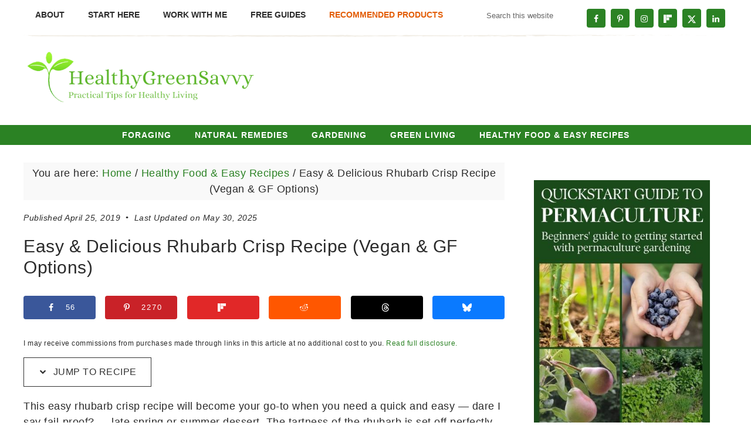

--- FILE ---
content_type: text/html; charset=UTF-8
request_url: https://www.healthygreensavvy.com/rhubarb-crisp-recipe/
body_size: 35394
content:
<!DOCTYPE html><html lang="en-US" prefix="og: https://ogp.me/ns#"><head ><meta charset="UTF-8" /><meta name="viewport" content="width=device-width, initial-scale=1" /><meta property="og:locale" content="en_US" /><meta property="og:type" content="article" /><meta property="og:title" content="Easy Classic Rhubarb Crisp Recipe" /><meta property="og:description" content="Easy Classic Rhubarb Crisp Recipe" /><meta property="og:url" content="https://www.healthygreensavvy.com/rhubarb-crisp-recipe/" /><meta property="og:site_name" content="HealthyGreenSavvy" /><meta property="og:updated_time" content="2025-05-30T13:30:32+00:00" /><meta property="article:published_time" content="2019-04-25T07:10:34+00:00" /><meta property="article:modified_time" content="2025-05-30T13:30:32+00:00" /><meta name="twitter:card" content="summary_large_image" /><meta name="twitter:title" content="Easy Classic Rhubarb Crisp Recipe" /><meta name="twitter:description" content="Easy Classic Rhubarb Crisp Recipe" /><meta class="flipboard-article" content="Easy Classic Rhubarb Crisp Recipe" /><meta property="og:image" content="https://www.healthygreensavvy.com/wp-content/uploads/2019/04/rhubarb-crisp-recipe-cover.jpg" /><meta name="twitter:image" content="https://www.healthygreensavvy.com/wp-content/uploads/2019/04/rhubarb-crisp-recipe-cover.jpg" /><meta property="og:image:width" content="940" /><meta property="og:image:height" content="788" /><title>Easy Delicious Rhubarb Crisp Recipe (Vegan &amp; GF Options)</title><meta name="description" content="This incredibly easy, utterly delicious rhubarb crisp recipe is a lovely late spring treat, the perfect blend of tart &amp; sweet. Reasonably healthy, too!"/><meta name="robots" content="follow, index, max-snippet:-1, max-video-preview:-1, max-image-preview:large"/><link rel="canonical" href="https://www.healthygreensavvy.com/rhubarb-crisp-recipe/" /><meta property="og:locale" content="en_US" /><meta property="og:type" content="article" /><meta property="og:title" content="Easy Delicious Rhubarb Crisp Recipe (Vegan &amp; GF Options)" /><meta property="og:description" content="This incredibly easy, utterly delicious rhubarb crisp recipe is a lovely late spring treat, the perfect blend of tart &amp; sweet. Reasonably healthy, too!" /><meta property="og:url" content="https://www.healthygreensavvy.com/rhubarb-crisp-recipe/" /><meta property="og:site_name" content="Healthy Green Savvy" /><meta property="article:publisher" content="https://www.facebook.com/HealthyGreenSavvy/" /><meta property="article:tag" content="healthy recipes" /><meta property="article:tag" content="rhubarb" /><meta property="article:section" content="Healthy Food &amp; Easy Recipes" /><meta property="og:updated_time" content="2025-05-30T13:30:32-04:00" /><meta property="og:image" content="https://www.healthygreensavvy.com/wp-content/uploads/2019/04/rhubarb-crisp-recipe-cover.jpg" /><meta property="og:image:secure_url" content="https://www.healthygreensavvy.com/wp-content/uploads/2019/04/rhubarb-crisp-recipe-cover.jpg" /><meta property="og:image:width" content="940" /><meta property="og:image:height" content="788" /><meta property="og:image:alt" content="cover photo of rhubarb crisp in pan with title text overlay" /><meta property="og:image:type" content="image/jpeg" /><meta property="article:published_time" content="2019-04-25T07:10:34-04:00" /><meta property="article:modified_time" content="2025-05-30T13:30:32-04:00" /><meta name="twitter:card" content="summary_large_image" /><meta name="twitter:title" content="Easy Delicious Rhubarb Crisp Recipe (Vegan &amp; GF Options)" /><meta name="twitter:description" content="This incredibly easy, utterly delicious rhubarb crisp recipe is a lovely late spring treat, the perfect blend of tart &amp; sweet. Reasonably healthy, too!" /><meta name="twitter:site" content="@healthygsavvy" /><meta name="twitter:creator" content="@healthygsavvy" /><meta name="twitter:image" content="https://www.healthygreensavvy.com/wp-content/uploads/2019/04/rhubarb-crisp-recipe-cover.jpg" /><meta name="twitter:label1" content="Written by" /><meta name="twitter:data1" content="Susannah" /><meta name="twitter:label2" content="Time to read" /><meta name="twitter:data2" content="6 minutes" /> <script type="application/ld+json" class="rank-math-schema">{"@context":"https://schema.org","@graph":[{"@type":"Organization","@id":"https://www.healthygreensavvy.com/#organization","name":"Healthy Green Savvy","sameAs":["https://www.facebook.com/HealthyGreenSavvy/","https://twitter.com/healthygsavvy"],"logo":{"@type":"ImageObject","@id":"https://www.healthygreensavvy.com/#logo","url":"https://www.healthygreensavvy.com/wp-content/uploads/2015/09/cropped-cropped-logo-7.png","contentUrl":"https://www.healthygreensavvy.com/wp-content/uploads/2015/09/cropped-cropped-logo-7.png","caption":"Healthy Green Savvy","inLanguage":"en-US","width":"600","height":"140"}},{"@type":"WebSite","@id":"https://www.healthygreensavvy.com/#website","url":"https://www.healthygreensavvy.com","name":"Healthy Green Savvy","publisher":{"@id":"https://www.healthygreensavvy.com/#organization"},"inLanguage":"en-US"},{"@type":"ImageObject","@id":"https://www.healthygreensavvy.com/wp-content/uploads/2019/04/rhubarb-crisp-recipe-cover.jpg","url":"https://www.healthygreensavvy.com/wp-content/uploads/2019/04/rhubarb-crisp-recipe-cover.jpg","width":"940","height":"788","caption":"cover photo of rhubarb crisp in pan with title text overlay","inLanguage":"en-US"},{"@type":"WebPage","@id":"https://www.healthygreensavvy.com/rhubarb-crisp-recipe/#webpage","url":"https://www.healthygreensavvy.com/rhubarb-crisp-recipe/","name":"Easy Delicious Rhubarb Crisp Recipe (Vegan &amp; GF Options)","datePublished":"2019-04-25T07:10:34-04:00","dateModified":"2025-05-30T13:30:32-04:00","isPartOf":{"@id":"https://www.healthygreensavvy.com/#website"},"primaryImageOfPage":{"@id":"https://www.healthygreensavvy.com/wp-content/uploads/2019/04/rhubarb-crisp-recipe-cover.jpg"},"inLanguage":"en-US"},{"@type":"Person","@id":"https://www.healthygreensavvy.com/rhubarb-crisp-recipe/#author","name":"Susannah","image":{"@type":"ImageObject","@id":"https://www.healthygreensavvy.com/wp-content/litespeed/avatar/2705b4aa3a21e65a1fa9ba74ab369b85.jpg?ver=1768009663","url":"https://www.healthygreensavvy.com/wp-content/litespeed/avatar/2705b4aa3a21e65a1fa9ba74ab369b85.jpg?ver=1768009663","caption":"Susannah","inLanguage":"en-US"},"worksFor":{"@id":"https://www.healthygreensavvy.com/#organization"}},{"@type":"BlogPosting","headline":"Easy Delicious Rhubarb Crisp Recipe (Vegan &amp; GF Options)","keywords":"rhubarb crisp recipe","datePublished":"2019-04-25T07:10:34-04:00","dateModified":"2025-05-30T13:30:32-04:00","author":{"@id":"https://www.healthygreensavvy.com/rhubarb-crisp-recipe/#author","name":"Susannah"},"publisher":{"@id":"https://www.healthygreensavvy.com/#organization"},"description":"This incredibly easy, utterly delicious rhubarb crisp recipe is a lovely late spring treat, the perfect blend of tart &amp; sweet. Reasonably healthy, too!","name":"Easy Delicious Rhubarb Crisp Recipe (Vegan &amp; GF Options)","@id":"https://www.healthygreensavvy.com/rhubarb-crisp-recipe/#richSnippet","isPartOf":{"@id":"https://www.healthygreensavvy.com/rhubarb-crisp-recipe/#webpage"},"image":{"@id":"https://www.healthygreensavvy.com/wp-content/uploads/2019/04/rhubarb-crisp-recipe-cover.jpg"},"inLanguage":"en-US","mainEntityOfPage":{"@id":"https://www.healthygreensavvy.com/rhubarb-crisp-recipe/#webpage"}}]}</script> <link rel='dns-prefetch' href='//scripts.mediavine.com' /><link rel='dns-prefetch' href='//code.ionicframework.com' /><link rel='dns-prefetch' href='//ionicons.com' /><link rel='preconnect' href="https://ionicons.com" /><link rel='preconnect' href='https://code.ionicframework.com' /><link rel="alternate" type="application/rss+xml" title="HealthyGreenSavvy &raquo; Feed" href="https://www.healthygreensavvy.com/feed/" /><link rel="alternate" type="application/rss+xml" title="HealthyGreenSavvy &raquo; Comments Feed" href="https://www.healthygreensavvy.com/comments/feed/" /><link rel="alternate" type="application/rss+xml" title="HealthyGreenSavvy &raquo; Easy &#038; Delicious Rhubarb Crisp Recipe (Vegan &#038; GF Options) Comments Feed" href="https://www.healthygreensavvy.com/rhubarb-crisp-recipe/feed/" /> <script type="application/ld+json">{"@context":"https:\/\/schema.org\/","@type":"CreativeWork","dateModified":"2025-05-30T13:30:32-04:00","headline":"Easy &amp; Delicious Rhubarb Crisp Recipe (Vegan &amp; GF Options)","description":"This easy rhubarb crisp recipe will become your go-to when you need a quick and easy &#8212; dare I say fail-proof? &#8212; late spring or summer dessert. The tartness of the rhubarb is set off perfectly with the lightly sweet oat topping, and it&#8217;s even reasonably healthy. Rhubarb is a vegetable, after all! This recipe goes easy on the sweetener","mainEntityOfPage":{"@type":"WebPage","@id":"https:\/\/www.healthygreensavvy.com\/rhubarb-crisp-recipe\/"},"author":{"@type":"Person","name":"Susannah","url":"https:\/\/www.healthygreensavvy.com\/author\/healthygreensavvy\/","description":"Susannah is a health and environmental writer focusing on gardening, foraging, medicinal plants, and sustainability. Her work has appeared in &lt;em&gt;Mother Earth Living, Ensia, Northern Gardener, Sierra,&lt;\/em&gt; and on numerous websites. Her first book, &lt;em&gt;Everything Elderberry&lt;\/em&gt;, released in September 2020 and was a #1 new release in holistic medicine, naturopathy, herb gardening, and other categories. Find out more and grab your copy &lt;a href=&quot;https:\/\/www.healthygreensavvy.com\/everything-elderberry\/&quot;&gt;here&lt;\/a&gt;."}}</script> <style id="litespeed-ccss">html{font-family:sans-serif;-ms-text-size-adjust:100%;-webkit-text-size-adjust:100%}body{margin:0}article,aside,figure,header,main,nav,section{display:block}a{background:0 0}h1{font-size:2em;margin:.67em 0}img{border:0}svg:not(:root){overflow:hidden}figure{margin:1em 40px}button,input,textarea{color:inherit;font:inherit;margin:0}button{overflow:visible}button{text-transform:none}button,input[type=submit]{-webkit-appearance:button}button::-moz-focus-inner,input::-moz-focus-inner{border:0;padding:0}input{line-height:normal}input[type=search]{-webkit-appearance:textfield;-moz-box-sizing:content-box;-webkit-box-sizing:content-box;box-sizing:content-box}input[type=search]::-webkit-search-cancel-button,input[type=search]::-webkit-search-decoration{-webkit-appearance:none}textarea{overflow:auto}*,input[type="search"]{-webkit-box-sizing:border-box;-moz-box-sizing:border-box;box-sizing:border-box}.entry:before,.entry-content:before,.nav-primary:before,.nav-secondary:before,.site-container:before,.site-header:before,.site-inner:before,.wrap:before{content:" ";display:table}.entry:after,.entry-content:after,.nav-primary:after,.nav-secondary:after,.site-container:after,.site-header:after,.site-inner:after,.wrap:after{clear:both;content:" ";display:table}body{background:#fff;color:#666;font-display:swap;font-size:14px;font-weight:200;letter-spacing:.5px;line-height:2;margin:0}a{color:#7d947d;text-decoration:none}p{margin:0 0 28px;padding:0}ul{margin:0;padding:0}li{list-style-type:none}h1,h4{color:#666;font-style:normal;font-weight:400;font-display:swap;letter-spacing:.5px;line-height:1.2;margin:0 0 30px}h1{font-size:30px}h4{font-size:18px}img{max-width:100%}img{height:auto}input,textarea{background-color:#fff;border:1px solid #eee;color:#666;font-size:11px;font-weight:300;padding:15px;width:100%}::-moz-placeholder{color:#666;font-weight:300;opacity:1}::-webkit-input-placeholder{color:#666;font-weight:300}button,input[type="submit"]{background:#ffead7;border:none;border-bottom:3px solid #f7ddc6;border-radius:3px;color:#666;font-size:10px;font-weight:400;letter-spacing:2px;padding:10px 25px;text-transform:uppercase;width:auto}input[type="search"]::-webkit-search-cancel-button,input[type="search"]::-webkit-search-results-button{display:none}.site-inner,.wrap{margin:0 auto;max-width:1200px}.site-inner{clear:both;margin:30px auto 30px}.content{float:right;width:820px}.content-sidebar .content{float:left}.sidebar-primary{float:right;width:360px}.breadcrumb{background:#F9F9F9;margin-bottom:20px;padding:5px 10px;text-align:center}.search-form{overflow:hidden}.genesis-nav-menu .search input[type="submit"]{border:0;clip:rect(0,0,0,0);height:1px;margin:-1px;padding:0;position:absolute;width:1px}.entry-title{font-size:30px;font-weight:400}.widget-title{font-size:14px;letter-spacing:1px;margin-bottom:20px;padding:10px 0;text-align:center;text-transform:lowercase}.alignright{float:right;text-align:right}.aligncenter{display:block;margin:0 auto 24px}img.alignright{margin:0 0 24px 24px}.widget{word-wrap:break-word}.site-header{min-height:150px}.site-header .wrap{padding:15px 0}.title-area{background:url(https://www.healthygreensavvy.com/wp-content/themes/restored316-market/images/site-title.png)top center no-repeat;background-size:47px 33px;float:left;margin:20px 0;padding:50px 0 30px;text-align:center;width:400px}.header-image .title-area{background:none;padding:0}.site-title{font-size:45px;font-weight:300;letter-spacing:10px;line-height:1.2;text-transform:uppercase}.site-title a{color:#666}.header-image .site-title>a{background-position:center center!important;background-size:contain!important;display:block;height:134px;margin:0 auto}.site-description{display:block;font-size:8px;letter-spacing:5px;margin-bottom:0;text-transform:uppercase}.site-description,.site-title{margin-bottom:0}.header-image .site-description,.header-image .site-title{display:block;text-indent:-9999px}.site-header .widget-area{float:right;padding:70px 0 0;text-align:right;width:800px}.header-image .site-header .widget-area{padding:65px 0 0}.genesis-nav-menu{clear:both;font-size:10px;font-weight:400;letter-spacing:2px;line-height:1;text-transform:uppercase;width:100%}.genesis-nav-menu li{float:none;list-style-type:none}.genesis-nav-menu .menu-item{display:inline-block;text-align:center}.genesis-nav-menu a{color:#555;display:block;padding:20px;text-transform:uppercase}.genesis-nav-menu>.right{color:#fff;float:right;list-style-type:none;padding:20px 0}.genesis-nav-menu>.search{float:right;padding:10px 0 0;width:10%}.genesis-nav-menu>.search input{background:#fff0;border:none;padding:9px}.genesis-nav-menu .widget-area{float:right;padding:15px 0 0;width:20%}.nav-primary{background:url(https://www.healthygreensavvy.com/wp-content/themes/restored316-market/images/border.png)bottom center no-repeat;background-size:1200px 4px}.nav-secondary{background:url(https://www.healthygreensavvy.com/wp-content/themes/restored316-market/images/border2.png)bottom center no-repeat;background-size:1200px 4px;text-align:center;margin-bottom:20px}.entry{margin-bottom:30px}.entry-content ul>li{list-style-type:disc}p.entry-meta{margin-bottom:0}.entry-header .entry-meta{font-size:10px;font-style:italic}.comment-respond label{display:block;margin-right:12px}.sidebar .widget{background:rgb(255 255 255/.6);margin-bottom:20px;overflow:hidden;padding:30px}@media only screen and (max-width:1200px){.site-inner,.wrap{max-width:960px}.content,.site-header .widget-area{width:675px}.sidebar-primary,.title-area{width:250px}}@media only screen and (max-width:960px){.site-inner,.wrap{max-width:800px}.site-inner{padding:20px}.content,.sidebar-primary,.site-header .widget-area,.title-area{width:100%}.site-header .wrap{padding:20px 5%}.header-image .title-area{background-position:center top}.genesis-nav-menu li{float:none}.genesis-nav-menu,.site-description,.site-header .title-area,.site-title{text-align:center}.genesis-nav-menu a{padding:20px 16px}.genesis-nav-menu li.right{display:none}}@media only screen and (max-width:800px){.genesis-nav-menu .widget-area{float:none;margin:0 auto;width:100%}}@media only screen and (max-width:500px){.site-header .wrap{padding:0 5%}.title-area{width:100%}.header-image .site-header a{background-size:100%!important;width:100%}}.content-sidebar .content{max-width:calc(100% - 340px)}.content-sidebar .sidebar{min-width:300px}@media only screen and (max-width:1200px){.content-sidebar .sidebar .widget{padding:0}}@media only screen and (max-width:1023px){.content-sidebar .content,.content-sidebar .sidebar{max-width:initial;float:none}.content-sidebar .content{width:100%}.content-sidebar .sidebar{margin-left:auto;margin-right:auto}}body,h1,h4,.genesis-nav-menu a,.site-title a,input,textarea{color:#2b2b2b}*::-moz-placeholder{color:#2b2b2b}a{color:#2b8224}button,input[type="submit"]{background-color:#2b8224}button,input[type="submit"]{border-color:#2b8224}button,input[type="submit"]{color:#fff}button{border-color:#2b8224}.wp-block-image img{box-sizing:border-box;height:auto;max-width:100%;vertical-align:bottom}.wp-block-image .aligncenter{display:table}.wp-block-image .aligncenter{margin-left:auto;margin-right:auto}.wp-block-image figure{margin:0}ul{box-sizing:border-box}.entry-content{counter-reset:footnotes}:root{--wp--preset--font-size--normal:16px;--wp--preset--font-size--huge:42px}.aligncenter{clear:both}html :where(img[class*=wp-image-]){height:auto;max-width:100%}:where(figure){margin:0 0 1em}:root{--wp--preset--aspect-ratio--square:1;--wp--preset--aspect-ratio--4-3:4/3;--wp--preset--aspect-ratio--3-4:3/4;--wp--preset--aspect-ratio--3-2:3/2;--wp--preset--aspect-ratio--2-3:2/3;--wp--preset--aspect-ratio--16-9:16/9;--wp--preset--aspect-ratio--9-16:9/16;--wp--preset--color--black:#000000;--wp--preset--color--cyan-bluish-gray:#abb8c3;--wp--preset--color--white:#ffffff;--wp--preset--color--pale-pink:#f78da7;--wp--preset--color--vivid-red:#cf2e2e;--wp--preset--color--luminous-vivid-orange:#ff6900;--wp--preset--color--luminous-vivid-amber:#fcb900;--wp--preset--color--light-green-cyan:#7bdcb5;--wp--preset--color--vivid-green-cyan:#00d084;--wp--preset--color--pale-cyan-blue:#8ed1fc;--wp--preset--color--vivid-cyan-blue:#0693e3;--wp--preset--color--vivid-purple:#9b51e0;--wp--preset--gradient--vivid-cyan-blue-to-vivid-purple:linear-gradient(135deg,rgba(6,147,227,1) 0%,rgb(155,81,224) 100%);--wp--preset--gradient--light-green-cyan-to-vivid-green-cyan:linear-gradient(135deg,rgb(122,220,180) 0%,rgb(0,208,130) 100%);--wp--preset--gradient--luminous-vivid-amber-to-luminous-vivid-orange:linear-gradient(135deg,rgba(252,185,0,1) 0%,rgba(255,105,0,1) 100%);--wp--preset--gradient--luminous-vivid-orange-to-vivid-red:linear-gradient(135deg,rgba(255,105,0,1) 0%,rgb(207,46,46) 100%);--wp--preset--gradient--very-light-gray-to-cyan-bluish-gray:linear-gradient(135deg,rgb(238,238,238) 0%,rgb(169,184,195) 100%);--wp--preset--gradient--cool-to-warm-spectrum:linear-gradient(135deg,rgb(74,234,220) 0%,rgb(151,120,209) 20%,rgb(207,42,186) 40%,rgb(238,44,130) 60%,rgb(251,105,98) 80%,rgb(254,248,76) 100%);--wp--preset--gradient--blush-light-purple:linear-gradient(135deg,rgb(255,206,236) 0%,rgb(152,150,240) 100%);--wp--preset--gradient--blush-bordeaux:linear-gradient(135deg,rgb(254,205,165) 0%,rgb(254,45,45) 50%,rgb(107,0,62) 100%);--wp--preset--gradient--luminous-dusk:linear-gradient(135deg,rgb(255,203,112) 0%,rgb(199,81,192) 50%,rgb(65,88,208) 100%);--wp--preset--gradient--pale-ocean:linear-gradient(135deg,rgb(255,245,203) 0%,rgb(182,227,212) 50%,rgb(51,167,181) 100%);--wp--preset--gradient--electric-grass:linear-gradient(135deg,rgb(202,248,128) 0%,rgb(113,206,126) 100%);--wp--preset--gradient--midnight:linear-gradient(135deg,rgb(2,3,129) 0%,rgb(40,116,252) 100%);--wp--preset--font-size--small:13px;--wp--preset--font-size--medium:20px;--wp--preset--font-size--large:36px;--wp--preset--font-size--x-large:42px;--wp--preset--spacing--20:0.44rem;--wp--preset--spacing--30:0.67rem;--wp--preset--spacing--40:1rem;--wp--preset--spacing--50:1.5rem;--wp--preset--spacing--60:2.25rem;--wp--preset--spacing--70:3.38rem;--wp--preset--spacing--80:5.06rem;--wp--preset--shadow--natural:6px 6px 9px rgba(0, 0, 0, 0.2);--wp--preset--shadow--deep:12px 12px 50px rgba(0, 0, 0, 0.4);--wp--preset--shadow--sharp:6px 6px 0px rgba(0, 0, 0, 0.2);--wp--preset--shadow--outlined:6px 6px 0px -3px rgba(255, 255, 255, 1), 6px 6px rgba(0, 0, 0, 1);--wp--preset--shadow--crisp:6px 6px 0px rgba(0, 0, 0, 1)}.wp-block-uagb-table-of-contents li.uagb-toc__list{padding-top:10px}.wp-block-uagb-table-of-contents ul.uagb-toc__list li,.wp-block-uagb-table-of-contents ol.uagb-toc__list li{margin:0}.wp-block-uagb-table-of-contents ul li:empty{display:none}.uagb-toc__list{margin-top:0}.uagb-block-08da81bc .uagb-toc__list .uagb-toc__list{list-style-type:disc!important}#dpsp-content-top{margin-bottom:1.2em}.dpsp-networks-btns-wrapper{margin:0!important;padding:0!important;list-style:none!important}.dpsp-networks-btns-wrapper:after{display:block;clear:both;height:0;content:""}.dpsp-networks-btns-wrapper li{float:left;margin:0;padding:0;border:0;list-style-type:none!important}.dpsp-networks-btns-wrapper li:before{display:none!important}.dpsp-networks-btns-wrapper li:first-child{margin-left:0!important}.dpsp-networks-btns-wrapper .dpsp-network-btn{display:flex;position:relative;box-sizing:border-box;width:100%;min-width:40px;height:40px;max-height:40px;padding:0;border:2px solid;border-radius:0;box-shadow:none;font-family:Arial,sans-serif;font-size:14px;font-weight:700;line-height:36px;text-align:center;vertical-align:middle;text-decoration:none!important;text-transform:unset!important}.dpsp-networks-btns-wrapper .dpsp-network-btn:after{display:block;clear:both;height:0;content:""}.dpsp-size-small .dpsp-networks-btns-wrapper:not(.dpsp-networks-btns-sidebar) .dpsp-network-btn.dpsp-no-label .dpsp-network-icon{width:28px}.dpsp-networks-btns-wrapper .dpsp-network-btn .dpsp-network-count{padding-right:.5em;padding-left:.25em;font-size:13px;font-weight:400;white-space:nowrap}.dpsp-networks-btns-wrapper.dpsp-column-6 li{width:16.6666%}.dpsp-networks-btns-wrapper.dpsp-column-6 li:nth-child(6n){margin-right:0}.dpsp-has-spacing .dpsp-networks-btns-wrapper.dpsp-column-6 li{width:15%}.dpsp-no-labels .dpsp-networks-btns-wrapper .dpsp-network-btn{padding:0!important;text-align:center}.dpsp-facebook{--networkAccent:#334d87;--networkColor:#3a579a;--networkHover:rgba(51,77,135,0.4)}.dpsp-networks-btns-wrapper .dpsp-network-btn.dpsp-facebook{border-color:#3a579a;color:#3a579a;background:#3a579a}.dpsp-networks-btns-wrapper .dpsp-network-btn.dpsp-facebook .dpsp-network-icon{border-color:#3a579a;fill:var(--networkColor,#3a579a);background:#3a579a}.dpsp-x{--networkAccent:#000;--networkColor:#000;--networkHover:rgba(0,0,0,0.4)}.dpsp-networks-btns-wrapper .dpsp-network-btn.dpsp-x{border-color:#000;color:#000;background:#000}.dpsp-networks-btns-wrapper .dpsp-network-btn.dpsp-x .dpsp-network-icon{border-color:#000;fill:var(--networkColor,#000);background:#000}.dpsp-pinterest{--networkAccent:#b31e24;--networkColor:#c92228;--networkHover:rgba(179,30,36,0.4)}.dpsp-networks-btns-wrapper .dpsp-network-btn.dpsp-pinterest{border-color:#c92228;color:#c92228;background:#c92228}.dpsp-networks-btns-wrapper .dpsp-network-btn.dpsp-pinterest .dpsp-network-icon{border-color:#c92228;fill:var(--networkColor,#c92228);background:#c92228}.dpsp-linkedin{--networkAccent:#00669c;--networkColor:#0077b5;--networkHover:rgba(0,102,156,0.4)}.dpsp-networks-btns-wrapper .dpsp-network-btn.dpsp-linkedin{border-color:#0077b5;color:#0077b5;background:#0077b5}.dpsp-networks-btns-wrapper .dpsp-network-btn.dpsp-linkedin .dpsp-network-icon{border-color:#0077b5;fill:var(--networkColor,#0077b5);background:#0077b5}.dpsp-reddit{--networkAccent:#ff4200;--networkColor:#ff5700;--networkHover:rgba(255,66,0,0.4)}.dpsp-networks-btns-wrapper .dpsp-network-btn.dpsp-reddit{border-color:#ff5700;color:#ff5700;background:#ff5700}.dpsp-networks-btns-wrapper .dpsp-network-btn.dpsp-reddit .dpsp-network-icon{border-color:#ff5700;fill:var(--networkColor,#ff5700);background:#ff5700}.dpsp-instagram{--networkAccent:#a9257e;--networkColor:#bc2a8d;--networkHover:rgba(169,37,126,0.4)}.dpsp-networks-btns-wrapper .dpsp-network-btn.dpsp-instagram{border-color:#bc2a8d;color:#bc2a8d;background:#bc2a8d}.dpsp-networks-btns-wrapper .dpsp-network-btn.dpsp-instagram .dpsp-network-icon{border-color:#bc2a8d;fill:var(--networkColor,#bc2a8d);background:#bc2a8d}.dpsp-email{--networkAccent:#239e57;--networkColor:#27ae60;--networkHover:rgba(35,158,87,0.4)}.dpsp-networks-btns-wrapper .dpsp-network-btn.dpsp-email{border-color:#27ae60;color:#27ae60;background:#27ae60}.dpsp-networks-btns-wrapper .dpsp-network-btn.dpsp-email .dpsp-network-icon{border-color:#27ae60;fill:var(--networkColor,#27ae60);background:#27ae60}.dpsp-flipboard{--networkAccent:#d21d1d;--networkColor:#e12828;--networkHover:rgba(210,29,29,0.4)}.dpsp-networks-btns-wrapper .dpsp-network-btn.dpsp-flipboard{border-color:#e12828;color:#e12828;background:#e12828}.dpsp-networks-btns-wrapper .dpsp-network-btn.dpsp-flipboard .dpsp-network-icon{border-color:#e12828;fill:var(--networkColor,#e12828);background:#e12828}.dpsp-threads{--networkAccent:#000;--networkColor:#000;--networkHover:rgba(0,0,0,0.4)}.dpsp-networks-btns-wrapper .dpsp-network-btn.dpsp-threads{border-color:#000;color:#000;background:#000}.dpsp-networks-btns-wrapper .dpsp-network-btn.dpsp-threads .dpsp-network-icon{border-color:#000;fill:var(--networkColor,#000);background:#000}.dpsp-bluesky{--networkAccent:#58b8ff;--networkColor:#0a7aff;--networkHover:rgba(88,184,255,0.4)}.dpsp-networks-btns-wrapper .dpsp-network-btn.dpsp-bluesky{border-color:#0a7aff;color:#0a7aff;background:#0a7aff}.dpsp-networks-btns-wrapper .dpsp-network-btn.dpsp-bluesky .dpsp-network-icon{border-color:#0a7aff;fill:var(--networkColor,#0a7aff);background:#0a7aff}.dpsp-shape-rounded .dpsp-network-btn,.dpsp-shape-rounded .dpsp-network-btn .dpsp-network-icon{border-top-left-radius:4px;border-bottom-left-radius:4px}.dpsp-shape-rounded .dpsp-network-btn,.dpsp-shape-rounded .dpsp-no-label.dpsp-network-btn .dpsp-network-icon{border-top-right-radius:4px;border-bottom-right-radius:4px}.dpsp-shape-circle .dpsp-network-btn{border-radius:30px}.dpsp-shape-circle .dpsp-network-btn .dpsp-network-icon{overflow:hidden;border-radius:30px}.dpsp-has-spacing .dpsp-networks-btns-wrapper li{margin-right:2%;margin-bottom:10px;margin-left:0!important}.dpsp-size-small .dpsp-networks-btns-wrapper:not(.dpsp-networks-btns-sidebar):not(.dpsp-networks-btns-sticky-bar) .dpsp-network-btn{min-width:32px;height:32px;max-height:32px;line-height:28px}.dpsp-size-small .dpsp-networks-btns-wrapper:not(.dpsp-networks-btns-sidebar):not(.dpsp-networks-btns-sticky-bar) .dpsp-network-btn.dpsp-no-label .dpsp-network-icon{width:32px}.dpsp-size-small .dpsp-networks-btns-wrapper:not(.dpsp-networks-btns-sidebar):not(.dpsp-networks-btns-sticky-bar) .dpsp-network-btn .dpsp-network-icon{width:32px;height:32px;line-height:28px}.dpsp-size-small .dpsp-networks-btns-wrapper:not(.dpsp-networks-btns-sidebar):not(.dpsp-networks-btns-sticky-bar) .dpsp-network-btn .dpsp-network-icon-inner{height:28px}#dpsp-floating-sidebar{position:fixed;top:50%;transform:translateY(-50%);z-index:9998}#dpsp-floating-sidebar.dpsp-position-left{left:0}.dpsp-networks-btns-wrapper.dpsp-networks-btns-sidebar li{float:none;margin-left:0}.dpsp-networks-btns-wrapper.dpsp-networks-btns-sidebar .dpsp-network-btn{width:40px;padding:0}.dpsp-networks-btns-wrapper.dpsp-networks-btns-sidebar .dpsp-network-btn .dpsp-network-icon{border-color:transparent!important;background:transparent!important}#dpsp-floating-sidebar.dpsp-no-animation{display:none}#dpsp-floating-sidebar.dpsp-position-left.dpsp-shape-circle{left:12px}#dpsp-floating-sidebar .dpsp-networks-btns-wrapper li{position:relative;overflow:visible}.dpsp-shortcode-follow-wrapper>.dpsp-networks-btns-follow-widget{display:flex;flex-flow:row wrap}.dpsp-shortcode-follow-wrapper.dpsp-follow-align-right>.dpsp-networks-btns-follow-widget{justify-content:flex-end}.dpsp-networks-btns-wrapper .dpsp-network-btn .dpsp-network-icon{display:block;position:relative;top:-2px;left:-2px;-moz-box-sizing:border-box;box-sizing:border-box;width:40px;height:40px;border:2px solid;font-size:14px;line-height:36px;text-align:center;align-self:start;flex:0 0 auto}.dpsp-network-icon .dpsp-network-icon-inner svg{position:relative;overflow:visible;width:auto;max-height:14px}.widget_dpsp_social_media_follow .dpsp-network-icon .dpsp-network-icon-inner svg{top:.05em}.dpsp-icon-total-share,.dpsp-network-icon-inner{display:flex;align-items:center;justify-content:center}.dpsp-network-icon-inner{height:36px}.dpsp-show-total-share-count{position:relative}.dpsp-total-share-wrapper{position:relative;margin-top:10px;color:#5d6368;font-family:Helvetica,Helvetica Neue,Arial,sans-serif;line-height:1.345}.dpsp-total-share-wrapper .dpsp-total-share-count{font-size:15px;line-height:18px;white-space:nowrap}.dpsp-total-share-wrapper .dpsp-icon-total-share{position:absolute;top:6px;left:0;margin-top:0;margin-left:0}.dpsp-total-share-wrapper span{display:block;font-size:11px;font-weight:700;text-align:center;white-space:nowrap;text-transform:uppercase}.dpsp-content-wrapper .dpsp-total-share-wrapper{position:absolute;top:50%;box-sizing:border-box;width:60px;height:40px;margin-top:-21px;padding-left:20px}.dpsp-content-wrapper.dpsp-show-total-share-count.dpsp-show-total-share-count-after{padding-right:70px}.dpsp-content-wrapper.dpsp-show-total-share-count.dpsp-show-total-share-count-after .dpsp-total-share-wrapper{right:0}.dpsp-button-style-3 .dpsp-networks-btns-wrapper .dpsp-network-btn.dpsp-has-count:not(.dpsp-has-label),.dpsp-button-style-3 .dpsp-networks-btns-wrapper .dpsp-network-btn.dpsp-no-label{justify-content:center}.dpsp-button-style-3 .dpsp-networks-btns-wrapper .dpsp-network-btn.dpsp-has-count:not(:hover):not(:focus){background:#fff}.dpsp-button-style-3 .dpsp-networks-btns-wrapper .dpsp-network-btn.dpsp-no-label{background:var(--customNetworkColor,var(--networkColor,#fff))}.dpsp-networks-btns-sidebar .dpsp-network-btn,.dpsp-networks-btns-sidebar .dpsp-network-btn .dpsp-network-icon{border-color:#fff0;background:#fff0}.dpsp-button-style-6.dpsp-shape-rounded .dpsp-network-btn .dpsp-network-icon{border-radius:4px}.dpsp-button-style-6 .dpsp-networks-btns-wrapper .dpsp-network-btn{border-color:transparent!important;background:transparent!important}.dpsp-button-style-6 .dpsp-networks-btns-wrapper .dpsp-network-btn.dpsp-no-label:not(.dpsp-has-count){max-width:40px}.dpsp-button-style-6 .dpsp-networks-btns-wrapper .dpsp-network-btn .dpsp-network-icon:not(.dpsp-network-icon-outlined) .dpsp-network-icon-inner>svg{fill:#fff!important}.dpsp-button-style-6.dpsp-size-small .dpsp-networks-btns-wrapper .dpsp-network-btn.dpsp-no-label:not(.dpsp-has-count){max-width:32px}.dpsp-button-style-8 .dpsp-networks-btns-wrapper .dpsp-network-btn{border-color:#fff0;background:#fff0}.dpsp-button-style-8 .dpsp-networks-btns-wrapper .dpsp-network-btn.dpsp-no-label:not(.dpsp-has-count){max-width:40px}.dpsp-button-style-8 .dpsp-networks-btns-wrapper .dpsp-network-btn .dpsp-network-icon{border-color:#fff0;background:#fff0}.dpsp-button-style-8.dpsp-size-small .dpsp-networks-btns-wrapper .dpsp-network-btn.dpsp-no-label:not(.dpsp-has-count){max-width:32px}@media screen and (max-width:750px){.dpsp-has-spacing .dpsp-networks-btns-wrapper li{margin:0 2% 10px 0}}.dpsp-button-style-6 .dpsp-networks-btns-follow-widget.dpsp-networks-btns-wrapper .dpsp-network-btn:not(:hover):not(:active){--customNetworkColor:#2b8224;--customNetworkHoverColor:#38b62f;color:#2b8224}.dpsp-button-style-6 .dpsp-networks-btns-follow-widget.dpsp-networks-btns-wrapper .dpsp-network-btn .dpsp-network-icon{border-color:#2b8224;background:#2b8224}.dpsp-networks-btns-wrapper.dpsp-networks-btns-follow-widget .dpsp-network-btn{--networkHover:rgba(56, 182, 47, 0.4);--networkAccent:rgba(56, 182, 47, 1)}:root{--mv-create-radius:0}.site-title a{background:url(https://www.healthygreensavvy.com/wp-content/uploads/2017/06/cropped-HGS-Logo-Transparent-150px-height.png)no-repeat!important}.genesis-nav-menu{font-size:14px;font-weight:700}body{font-size:18px!important;line-height:1.5}p a{text-decoration:underline}.site-header .wrap{padding:0}.title-area{margin:0}.genesis-nav-menu a{padding:10px 20px 10px}body .nav-primary .genesis-nav-menu a{font-size:17px;padding-top:18px;letter-spacing:0}body .nav-primary .genesis-nav-menu .special a{color:#E35D06}.site-header .widget-area{margin-top:0}.genesis-nav-menu .widget-title{display:none!important}.search-form{padding-bottom:20px}.genesis-nav-menu>.search{width:15%}.genesis-nav-menu>.search input{font-size:13px}.nav-secondary{background:#2b8224}.nav-secondary .genesis-nav-menu a{color:#fff}#text-32{text-align:center}.entry-header .entry-meta{font-size:14px}.single.single-post .entry-meta{margin-bottom:20px}body,p{font-family:-apple-system,BlinkMacSystemFont,"Segoe UI",Roboto,Oxygen-Sans,Ubuntu,Cantarell,"Helvetica Neue",sans-serif;font-size:18px;font-weight:400;font-display:swap;font-size:18px;line-height:1.5}h1,h4{font-family:-apple-system,BlinkMacSystemFont,"Segoe UI",Roboto,Oxygen-Sans,Ubuntu,Cantarell,"Helvetica Neue",sans-serif;font-display:swap;text-transform:capitalize!important}.entry-time,input[type=submit],.widget-title,.genesis-nav-menu{font-family:-apple-system,BlinkMacSystemFont,"Segoe UI",Roboto,Oxygen-Sans,Ubuntu,Cantarell,"Helvetica Neue",sans-serif;font-display:swap}.genesis-nav-menu{letter-spacing:1px;font-weight:700}.nav-primary .genesis-nav-menu a{font-size:14px!important}.header-image .site-header .widget-area{padding:20px 0 0!important}@media only screen and (max-width:760px){.site-header{min-height:212px}body,p{font-size:18px;line-height:1.5}.nav-secondary{min-height:51px}.nav-primary{min-height:41px}#dpsp-floating-sidebar{display:none!important}}</style><link rel="preload" data-asynced="1" data-optimized="2" as="style" onload="this.onload=null;this.rel='stylesheet'" href="https://www.healthygreensavvy.com/wp-content/litespeed/ucss/bb53094b1c2eac982be6f232174272bc.css?ver=484b2" /><script src="[data-uri]" defer></script> <script type="text/javascript" id="gr-tracking-code-js-after" src="[data-uri]" defer></script> <script type="text/javascript" async="async" fetchpriority="high" data-noptimize="1" data-cfasync="false" src="https://scripts.mediavine.com/tags/healthy-green-savvy.js?ver=f0edf336ea8a2846f2b5f636d5ef5549" id="mv-script-wrapper-js"></script> <script data-optimized="1" type="text/javascript" src="https://www.healthygreensavvy.com/wp-content/litespeed/js/a5afe25a84e6bf87140dcd4d27a52884.js?ver=52884" id="jquery-core-js" defer data-deferred="1"></script> <script data-optimized="1" type="text/javascript" src="https://www.healthygreensavvy.com/wp-content/litespeed/js/785c84b0f006abddd3a00369c332720c.js?ver=2720c" id="jquery-migrate-js" defer data-deferred="1"></script> <script data-optimized="1" type="text/javascript" src="https://www.healthygreensavvy.com/wp-content/litespeed/js/d9337be324341bbdd4880bb9e39b58dd.js?ver=b58dd" id="global-script-js" defer data-deferred="1"></script> <link rel="https://api.w.org/" href="https://www.healthygreensavvy.com/wp-json/" /><link rel="alternate" title="JSON" type="application/json" href="https://www.healthygreensavvy.com/wp-json/wp/v2/posts/7205" /><link rel="EditURI" type="application/rsd+xml" title="RSD" href="https://www.healthygreensavvy.com/xmlrpc.php?rsd" /><link rel='shortlink' href='https://www.healthygreensavvy.com/?p=7205' /><link rel="alternate" title="oEmbed (JSON)" type="application/json+oembed" href="https://www.healthygreensavvy.com/wp-json/oembed/1.0/embed?url=https%3A%2F%2Fwww.healthygreensavvy.com%2Frhubarb-crisp-recipe%2F" /><link rel="alternate" title="oEmbed (XML)" type="text/xml+oembed" href="https://www.healthygreensavvy.com/wp-json/oembed/1.0/embed?url=https%3A%2F%2Fwww.healthygreensavvy.com%2Frhubarb-crisp-recipe%2F&#038;format=xml" />
 <script async src="https://www.googletagmanager.com/gtag/js?id=G-Y4FKSVQ01B"></script> <script src="[data-uri]" defer></script>  <script src="[data-uri]" defer></script> <noscript>
<img height="1" width="1" style="display:none;" alt=""
src="https://ct.pinterest.com/v3/?event=init&tid=2612574325063&pd[em]=<hashed_email_address>&noscript=1" />
</noscript><link rel="pingback" href="https://www.healthygreensavvy.com/xmlrpc.php" /><meta name="generator" content="Elementor 3.34.1; features: additional_custom_breakpoints; settings: css_print_method-external, google_font-enabled, font_display-auto"><meta name="hubbub-info" description="Hubbub Pro 2.28.0"><link rel="icon" href="https://www.healthygreensavvy.com/wp-content/uploads/2017/05/cropped-HGS-logo-32x32.jpg" sizes="32x32" /><link rel="icon" href="https://www.healthygreensavvy.com/wp-content/uploads/2017/05/cropped-HGS-logo-192x192.jpg" sizes="192x192" /><link rel="apple-touch-icon" href="https://www.healthygreensavvy.com/wp-content/uploads/2017/05/cropped-HGS-logo-180x180.jpg" /><meta name="msapplication-TileImage" content="https://www.healthygreensavvy.com/wp-content/uploads/2017/05/cropped-HGS-logo-270x270.jpg" /><style type="text/css" id="wp-custom-css">/* Increase font sizes*/
.genesis-nav-menu {font-size: 14px; font-weight:bold;}

body {font-size: 18px !important; line-height: 1.5;}

p a {text-decoration: underline;}

p a:hover {color:#000000 !important;}

.sidebar .widget-title {font-size: 18px; text-transform:none;}

.sidebar input, .sidebar select {font-size: 14px;}
.site-header .wrap {padding: 0;}

.title-area {margin: 0;}

.genesis-nav-menu a {padding: 10px 20px 10px;}

body .nav-primary .genesis-nav-menu a {font-size: 17px; padding-top: 18px; letter-spacing:
0;}

body .nav-primary .genesis-nav-menu .special a {color: #E35D06;}

body .nav-primary .genesis-nav-menu .special a:hover {color: #333;}

.site-header .widget-area {margin-top: 0px;}

.header-image .site-header .widget-area {padding: 0px 0 0 !important;}

figcaption {font-size: 17px; text-align: center}

.slick-fab, #favCountsButton, #searchFab, #backToTop {min-height:47px;}

.hgs-alert {padding: 10px;}

/* Header social icon backgrounds */

#simple-social-icons-5 ul li a {background-color: #2b8224 !important;}

.genesis-nav-menu .widget-title  {display: none !important;}

/* Header Search */
.search-form {padding-bottom: 20px;}

.genesis-nav-menu>.search {width:15%;}

.genesis-nav-menu>.search input {font-size:13px;}

/* Change secondary nav background color*/
.nav-secondary, .nav-secondary.fixed {background: #2b8224;}

.nav-secondary .genesis-nav-menu a, .nav-secondary .responsive-menu-icon::before {color: #fff;}

.nav-secondary .genesis-nav-menu a:hover {color: #2b2b2b;}

#text-32 {text-align: center;}

/* Entry Meta */
.entry-header .entry-meta {font-size: 14px;}

/* Affiliate Text Above Posts*/
span.HGSdisclosure {display: block; padding-bottom: 15px; font-style: normal; font-size: 12px;}

span.HGSdisclosure a, span.HGSdisclosure a:hover {text-transform: none; color: #2b8224 !important;}

body.search span.HGSdisclosure {display: none;}

.single.single-post .entry-meta {margin-bottom:20px;}

.front-page .blog .entry-title {text-align: center;}

/* RESTYLE ELEMENTS */
.elementor ul li {list-style-type: disc; margin-left: 25px;}

/* MODIFY SIDEBAR SIZE
.content-sidebar .sidebar, .sidebar-content .sidebar, .sidebar-primary {width: 25%; min-width: 25%;}
.content-sidebar .content, .sidebar-content .content {width: 72%; max-width: 72%;} */ 

/* Healthy Green Savvy - AUTHOR BOX */
.category-guest-post .saboxplugin-wrap {display: none;}

/* SYSTEM FONTS */

body, p {font-family: -apple-system, BlinkMacSystemFont, "Segoe UI", Roboto, Oxygen-Sans, Ubuntu, Cantarell, "Helvetica Neue", sans-serif; font-size: 18px; font-weight: normal; font-display: swap; font-size: 18px; line-height: 1.5;}

h1,h2,h3,h4,h5,h6 {font-family: -apple-system, BlinkMacSystemFont, "Segoe UI", Roboto, Oxygen-Sans, Ubuntu, Cantarell, "Helvetica Neue",sans-serif; font-display: swap; text-transform: capitalize !important;}

.entry-time, input[type=submit], .widget-title, .genesis-nav-menu, .front-page .widget-area h3 {font-family: -apple-system, BlinkMacSystemFont, "Segoe UI", Roboto, Oxygen-Sans, Ubuntu, Cantarell, "Helvetica Neue", sans-serif; font-display: swap;}

.genesis-nav-menu, .front-page .widget-area h3 {letter-spacing: 1px; font-weight: bold;}

.nav-primary .genesis-nav-menu a {font-size: 14px!important;}

@media only screen and (max-width: 760px){
.site-header {min-height: 212px;}
body, p {font-size: 18px; line-height: 1.5}
.nav-secondary {min-height:51px;}
.nav-primary {min-height:41px;}
#dpsp-floating-sidebar {display: none !important;}
.genesis-nav-menu.responsive-menu li a {min-height:45px;}}</style></head><body class="wp-singular post-template-default single single-post postid-7205 single-format-standard wp-theme-genesis wp-child-theme-restored316-market custom-header header-image content-sidebar genesis-breadcrumbs-visible genesis-footer-widgets-visible has-grow-sidebar elementor-default elementor-kit-10301" itemscope itemtype="https://schema.org/WebPage"><div class="site-container"><nav class="nav-primary" aria-label="Main" itemscope itemtype="https://schema.org/SiteNavigationElement"><div class="wrap"><ul id="menu-top-menu" class="menu genesis-nav-menu menu-primary"><li id="menu-item-977" class="menu-item menu-item-type-post_type menu-item-object-page menu-item-977"><a href="https://www.healthygreensavvy.com/about/" itemprop="url"><span itemprop="name">About</span></a></li><li id="menu-item-978" class="menu-item menu-item-type-post_type menu-item-object-page menu-item-978"><a href="https://www.healthygreensavvy.com/start-here/" itemprop="url"><span itemprop="name">Start Here</span></a></li><li id="menu-item-979" class="menu-item menu-item-type-post_type menu-item-object-page menu-item-979"><a href="https://www.healthygreensavvy.com/work-with-me/" itemprop="url"><span itemprop="name">Work With Me</span></a></li><li id="menu-item-9753" class="menu-item menu-item-type-post_type menu-item-object-page menu-item-9753"><a href="https://www.healthygreensavvy.com/free-e-books/" itemprop="url"><span itemprop="name">FREE GUIDES</span></a></li><li id="menu-item-11117" class="special menu-item menu-item-type-post_type menu-item-object-page menu-item-11117"><a href="https://www.healthygreensavvy.com/recommended-products/" itemprop="url"><span itemprop="name">RECOMMENDED PRODUCTS</span></a></li><aside class="widget-area"><section id="dpsp_social_media_follow-3" class="widget widget_dpsp_social_media_follow"><div class="widget-wrap"><h4 class="widget-title widgettitle"></h4><div 		class="dpsp-shortcode-follow-wrapper dpsp-shape-rounded dpsp-size-small dpsp-follow-align-right dpsp-column-6 dpsp-has-spacing dpsp-no-labels dpsp-no-labels-mobile dpsp-hide-on-mobile dpsp-button-style-6"><ul class="dpsp-networks-btns-wrapper dpsp-networks-btns-follow dpsp-networks-btns-follow-widget dpsp-column-6 " ><li class="dpsp-network-list-item dpsp-network-list-item-facebook" >
<a rel="nofollow noopener" href="https://www.facebook.com/HealthyGreenSavvy" class="dpsp-network-btn dpsp-facebook dpsp-no-label dpsp-first dpsp-has-label-mobile" target="_blank" aria-label="Follow on Facebook" title="Follow on Facebook"  >	<span class="dpsp-network-icon "><span class="dpsp-network-icon-inner" ><svg version="1.1" xmlns="http://www.w3.org/2000/svg" width="32" height="32" viewBox="0 0 18 32"><path d="M17.12 0.224v4.704h-2.784q-1.536 0-2.080 0.64t-0.544 1.92v3.392h5.248l-0.704 5.28h-4.544v13.568h-5.472v-13.568h-4.544v-5.28h4.544v-3.904q0-3.328 1.856-5.152t4.96-1.824q2.624 0 4.064 0.224z"></path></svg></span></span>
</a></li><li class="dpsp-network-list-item dpsp-network-list-item-pinterest" >
<a rel="nofollow noopener" href="https://pinterest.com/healthygsavvy" class="dpsp-network-btn dpsp-pinterest dpsp-no-label dpsp-has-label-mobile" target="_blank" aria-label="Follow on Pinterest" title="Follow on Pinterest"  >	<span class="dpsp-network-icon "><span class="dpsp-network-icon-inner" ><svg version="1.1" xmlns="http://www.w3.org/2000/svg" width="32" height="32" viewBox="0 0 23 32"><path d="M0 10.656q0-1.92 0.672-3.616t1.856-2.976 2.72-2.208 3.296-1.408 3.616-0.448q2.816 0 5.248 1.184t3.936 3.456 1.504 5.12q0 1.728-0.32 3.36t-1.088 3.168-1.792 2.656-2.56 1.856-3.392 0.672q-1.216 0-2.4-0.576t-1.728-1.568q-0.16 0.704-0.48 2.016t-0.448 1.696-0.352 1.28-0.48 1.248-0.544 1.12-0.832 1.408-1.12 1.536l-0.224 0.096-0.16-0.192q-0.288-2.816-0.288-3.36 0-1.632 0.384-3.68t1.184-5.152 0.928-3.616q-0.576-1.152-0.576-3.008 0-1.504 0.928-2.784t2.368-1.312q1.088 0 1.696 0.736t0.608 1.824q0 1.184-0.768 3.392t-0.8 3.36q0 1.12 0.8 1.856t1.952 0.736q0.992 0 1.824-0.448t1.408-1.216 0.992-1.696 0.672-1.952 0.352-1.984 0.128-1.792q0-3.072-1.952-4.8t-5.12-1.728q-3.552 0-5.952 2.304t-2.4 5.856q0 0.8 0.224 1.536t0.48 1.152 0.48 0.832 0.224 0.544q0 0.48-0.256 1.28t-0.672 0.8q-0.032 0-0.288-0.032-0.928-0.288-1.632-0.992t-1.088-1.696-0.576-1.92-0.192-1.92z"></path></svg></span></span>
</a></li><li class="dpsp-network-list-item dpsp-network-list-item-instagram" >
<a rel="nofollow noopener" href="https://www.instagram.com/healthygreensavvy" class="dpsp-network-btn dpsp-instagram dpsp-no-label dpsp-has-label-mobile" target="_blank" aria-label="Follow on Instagram" title="Follow on Instagram"  >	<span class="dpsp-network-icon "><span class="dpsp-network-icon-inner" ><svg version="1.1" xmlns="http://www.w3.org/2000/svg" width="32" height="32" viewBox="0 0 27 32"><path d="M18.272 16q0-1.888-1.312-3.232t-3.232-1.344-3.232 1.344-1.344 3.232 1.344 3.232 3.232 1.344 3.232-1.344 1.312-3.232zM20.736 16q0 2.912-2.048 4.992t-4.96 2.048-4.992-2.048-2.048-4.992 2.048-4.992 4.992-2.048 4.96 2.048 2.048 4.992zM22.688 8.672q0 0.672-0.48 1.152t-1.184 0.48-1.152-0.48-0.48-1.152 0.48-1.152 1.152-0.48 1.184 0.48 0.48 1.152zM13.728 4.736q-0.128 0-1.376 0t-1.888 0-1.728 0.064-1.824 0.16-1.28 0.352q-0.896 0.352-1.568 1.024t-1.056 1.568q-0.192 0.512-0.32 1.28t-0.192 1.856-0.032 1.696 0 1.888 0 1.376 0 1.376 0 1.888 0.032 1.696 0.192 1.856 0.32 1.28q0.384 0.896 1.056 1.568t1.568 1.024q0.512 0.192 1.28 0.352t1.824 0.16 1.728 0.064 1.888 0 1.376 0 1.344 0 1.888 0 1.728-0.064 1.856-0.16 1.248-0.352q0.896-0.352 1.6-1.024t1.024-1.568q0.192-0.512 0.32-1.28t0.192-1.856 0.032-1.696 0-1.888 0-1.376 0-1.376 0-1.888-0.032-1.696-0.192-1.856-0.32-1.28q-0.352-0.896-1.024-1.568t-1.6-1.024q-0.512-0.192-1.248-0.352t-1.856-0.16-1.728-0.064-1.888 0-1.344 0zM27.424 16q0 4.096-0.096 5.664-0.16 3.712-2.208 5.76t-5.728 2.208q-1.6 0.096-5.664 0.096t-5.664-0.096q-3.712-0.192-5.76-2.208t-2.208-5.76q-0.096-1.568-0.096-5.664t0.096-5.664q0.16-3.712 2.208-5.76t5.76-2.208q1.568-0.096 5.664-0.096t5.664 0.096q3.712 0.192 5.728 2.208t2.208 5.76q0.096 1.568 0.096 5.664z"></path></svg></span></span>
</a></li><li class="dpsp-network-list-item dpsp-network-list-item-flipboard" >
<a rel="nofollow noopener" href="https://flipboard.com/@susannahshmurak" class="dpsp-network-btn dpsp-flipboard dpsp-no-label dpsp-has-label-mobile" target="_blank" aria-label="Follow on Flipboard" title="Follow on Flipboard"  >	<span class="dpsp-network-icon "><span class="dpsp-network-icon-inner" ><svg version="1.1" xmlns="http://www.w3.org/2000/svg" width="32" height="32" viewBox="0 0 32 32"><path d="M0 0h10.272v32h-10.272v-32zM11.328 11.328h10.4v10.4h-10.4v-10.4zM11.328 0h20.672v10.272h-20.672v-10.272z"></path></svg></span></span>
</a></li><li class="dpsp-network-list-item dpsp-network-list-item-x" >
<a rel="nofollow noopener" href="https://x.com/healthygsavvy" class="dpsp-network-btn dpsp-x dpsp-no-label dpsp-has-label-mobile" target="_blank" aria-label="Follow on X" title="Follow on X"  >	<span class="dpsp-network-icon "><span class="dpsp-network-icon-inner" ><svg version="1.1" xmlns="http://www.w3.org/2000/svg" width="32" height="32" viewBox="0 0 32 28"><path d="M25.2,1.5h4.9l-10.7,12.3,12.6,16.7h-9.9l-7.7-10.1-8.8,10.1H.6l11.5-13.1L0,1.5h10.1l7,9.2L25.2,1.5ZM23.5,27.5h2.7L8.6,4.3h-2.9l17.8,23.2Z"></path></svg></span></span>
</a></li><li class="dpsp-network-list-item dpsp-network-list-item-linkedin" >
<a rel="nofollow noopener" href="https://www.linkedin.com/in/susannahshmurak" class="dpsp-network-btn dpsp-linkedin dpsp-no-label dpsp-last dpsp-has-label-mobile" target="_blank" aria-label="Follow on LinkedIn" title="Follow on LinkedIn"  >	<span class="dpsp-network-icon "><span class="dpsp-network-icon-inner" ><svg version="1.1" xmlns="http://www.w3.org/2000/svg" width="32" height="32" viewBox="0 0 27 32"><path d="M6.24 11.168v17.696h-5.888v-17.696h5.888zM6.624 5.696q0 1.312-0.928 2.176t-2.4 0.864h-0.032q-1.472 0-2.368-0.864t-0.896-2.176 0.928-2.176 2.4-0.864 2.368 0.864 0.928 2.176zM27.424 18.72v10.144h-5.856v-9.472q0-1.888-0.736-2.944t-2.272-1.056q-1.12 0-1.856 0.608t-1.152 1.536q-0.192 0.544-0.192 1.44v9.888h-5.888q0.032-7.136 0.032-11.552t0-5.28l-0.032-0.864h5.888v2.56h-0.032q0.352-0.576 0.736-0.992t0.992-0.928 1.568-0.768 2.048-0.288q3.040 0 4.896 2.016t1.856 5.952z"></path></svg></span></span>
</a></li></ul></div></div></section></aside><li class="right search"><form class="search-form" method="get" action="https://www.healthygreensavvy.com/" role="search" itemprop="potentialAction" itemscope itemtype="https://schema.org/SearchAction"><input class="search-form-input" type="search" name="s" id="searchform-1" placeholder="Search this website" itemprop="query-input"><input class="search-form-submit" type="submit" value="Search"><meta content="https://www.healthygreensavvy.com/?s={s}" itemprop="target"></form></li></ul></div></nav><header class="site-header" itemscope itemtype="https://schema.org/WPHeader"><div class="wrap"><div class="title-area"><p class="site-title" itemprop="headline"><a href="https://www.healthygreensavvy.com/">HealthyGreenSavvy</a></p><p class="site-description" itemprop="description">Forage &amp; Grow Food &amp; Remedies</p></div><div class="widget-area header-widget-area"><section id="text-32" class="widget widget_text"><div class="widget-wrap"><div class="textwidget"></div></div></section></div></div></header><nav class="nav-secondary" aria-label="Secondary" itemscope itemtype="https://schema.org/SiteNavigationElement"><div class="wrap"><ul id="menu-main-menu" class="menu genesis-nav-menu menu-secondary"><li id="menu-item-18880" class="menu-item menu-item-type-post_type menu-item-object-page menu-item-18880"><a href="https://www.healthygreensavvy.com/foraging/" itemprop="url"><span itemprop="name">Foraging</span></a></li><li id="menu-item-18881" class="menu-item menu-item-type-post_type menu-item-object-page menu-item-18881"><a href="https://www.healthygreensavvy.com/health-natural-remedies/" itemprop="url"><span itemprop="name">Natural Remedies</span></a></li><li id="menu-item-18878" class="menu-item menu-item-type-post_type menu-item-object-page menu-item-18878"><a href="https://www.healthygreensavvy.com/gardening/" itemprop="url"><span itemprop="name">Gardening</span></a></li><li id="menu-item-18879" class="menu-item menu-item-type-post_type menu-item-object-page menu-item-18879"><a href="https://www.healthygreensavvy.com/green-living/" itemprop="url"><span itemprop="name">Green Living</span></a></li><li id="menu-item-18882" class="menu-item menu-item-type-post_type menu-item-object-page menu-item-18882"><a href="https://www.healthygreensavvy.com/healthy-food-easy-recipes/" itemprop="url"><span itemprop="name">Healthy Food &#038; Easy Recipes</span></a></li></ul></div></nav><div class="site-inner"><div class="content-sidebar-wrap"><main class="content"><div class="breadcrumb" itemscope itemtype="https://schema.org/BreadcrumbList">You are here: <span class="breadcrumb-link-wrap" itemprop="itemListElement" itemscope itemtype="https://schema.org/ListItem"><a class="breadcrumb-link" href="https://www.healthygreensavvy.com/" itemprop="item"><span class="breadcrumb-link-text-wrap" itemprop="name">Home</span></a><meta itemprop="position" content="1"></span> <span aria-label="breadcrumb separator">/</span> <span class="breadcrumb-link-wrap" itemprop="itemListElement" itemscope itemtype="https://schema.org/ListItem"><a class="breadcrumb-link" href="https://www.healthygreensavvy.com/healthy-food-easy-recipes/" itemprop="item"><span class="breadcrumb-link-text-wrap" itemprop="name">Healthy Food &amp; Easy Recipes</span></a><meta itemprop="position" content="2"></span> <span aria-label="breadcrumb separator">/</span> Easy &#038; Delicious Rhubarb Crisp Recipe (Vegan &#038; GF Options)</div><article class="post-7205 post type-post status-publish format-standard has-post-thumbnail category-healthy-food-easy-recipes tag-healthy-recipes tag-rhubarb mv-content-wrapper entry grow-content-body" aria-label="Easy &#038; Delicious Rhubarb Crisp Recipe (Vegan &#038; GF Options)" itemscope itemtype="https://schema.org/CreativeWork"><header class="entry-header"><p class="entry-meta">Published <time class="entry-time" itemprop="dateModified" datetime="2019-04-25T07:10:34-04:00">April 25, 2019</time>  •  Last Updated on May 30, 2025</p><h1 class="entry-title" itemprop="headline">Easy &#038; Delicious Rhubarb Crisp Recipe (Vegan &#038; GF Options)</h1></header><div id="dpsp-content-top" class="dpsp-content-wrapper dpsp-shape-rounded dpsp-size-medium dpsp-has-spacing dpsp-has-buttons-count dpsp-show-on-mobile dpsp-button-style-1" style="min-height:40px;position:relative"><ul class="dpsp-networks-btns-wrapper dpsp-networks-btns-share dpsp-networks-btns-content dpsp-column-6 dpsp-has-button-icon-animation" style="padding:0;margin:0;list-style-type:none"><li class="dpsp-network-list-item dpsp-network-list-item-facebook" style="float:left">
<a rel="nofollow noopener" href="https://www.facebook.com/sharer/sharer.php?u=https%3A%2F%2Fwww.healthygreensavvy.com%2Frhubarb-crisp-recipe%2F&#038;t=Easy%20Classic%20Rhubarb%20Crisp%20Recipe" class="dpsp-network-btn dpsp-facebook dpsp-has-count dpsp-first dpsp-has-label-mobile" target="_blank" aria-label="Share on Facebook" title="Share on Facebook" style="font-size:14px;padding:0rem;max-height:40px">	<span class="dpsp-network-icon "><span class="dpsp-network-icon-inner"></span></span>
<span class="dpsp-network-count">56</span></a></li><li class="dpsp-network-list-item dpsp-network-list-item-pinterest" style="float:left">
<button data-href="#" class="dpsp-network-btn dpsp-pinterest dpsp-has-count dpsp-has-label-mobile" aria-label="Save to Pinterest" title="Save to Pinterest" style="font-size:14px;padding:0rem;max-height:40px">	<span class="dpsp-network-icon "><span class="dpsp-network-icon-inner"></span></span>
<span class="dpsp-network-count">2270</span></button></li><li class="dpsp-network-list-item dpsp-network-list-item-flipboard" style="float:left">
<a rel="nofollow noopener" href="https://share.flipboard.com/bookmarklet/popout?v=2&#038;url=https%3A%2F%2Fwww.healthygreensavvy.com%2Frhubarb-crisp-recipe%2F&#038;title=Easy%20Classic%20Rhubarb%20Crisp%20Recipe" class="dpsp-network-btn dpsp-flipboard dpsp-no-label dpsp-has-label-mobile" target="_blank" aria-label="Share on Flipboard" title="Share on Flipboard" style="font-size:14px;padding:0rem;max-height:40px">	<span class="dpsp-network-icon "><span class="dpsp-network-icon-inner"></span></span>
</a></li><li class="dpsp-network-list-item dpsp-network-list-item-reddit" style="float:left">
<a rel="nofollow noopener" href="https://www.reddit.com/submit?url=https%3A%2F%2Fwww.healthygreensavvy.com%2Frhubarb-crisp-recipe%2F&#038;title=Easy%20Classic%20Rhubarb%20Crisp%20Recipe" class="dpsp-network-btn dpsp-reddit dpsp-no-label dpsp-has-label-mobile" target="_blank" aria-label="Share on Reddit" title="Share on Reddit" style="font-size:14px;padding:0rem;max-height:40px">	<span class="dpsp-network-icon "><span class="dpsp-network-icon-inner"></span></span>
</a></li><li class="dpsp-network-list-item dpsp-network-list-item-threads" style="float:left">
<a rel="nofollow noopener" href="https://www.threads.net/intent/post?text=Easy%20Classic%20Rhubarb%20Crisp%20Recipe+https%3A%2F%2Fwww.healthygreensavvy.com%2Frhubarb-crisp-recipe%2F" class="dpsp-network-btn dpsp-threads dpsp-no-label dpsp-has-label-mobile" target="_blank" aria-label="Share on Threads" title="Share on Threads" style="font-size:14px;padding:0rem;max-height:40px">	<span class="dpsp-network-icon "><span class="dpsp-network-icon-inner"></span></span>
</a></li><li class="dpsp-network-list-item dpsp-network-list-item-bluesky" style="float:left">
<a rel="nofollow noopener" href="https://bsky.app/intent/compose?text=Easy%20Classic%20Rhubarb%20Crisp%20Recipe+https%3A%2F%2Fwww.healthygreensavvy.com%2Frhubarb-crisp-recipe%2F" class="dpsp-network-btn dpsp-bluesky dpsp-no-label dpsp-last dpsp-has-label-mobile" target="_blank" aria-label="Share on Bluesky" title="Share on Bluesky" style="font-size:14px;padding:0rem;max-height:40px">	<span class="dpsp-network-icon "><span class="dpsp-network-icon-inner"></span></span>
</a></li></ul></div><div class="entry-content" itemprop="text"><div class="dpsp-post-pinterest-image-hidden" style="display: none;"><img data-lazyloaded="1" src="[data-uri]" width="683" height="1024" data-src="https://www.healthygreensavvy.com/wp-content/uploads/2019/04/rhubarb-crisp-recipe-pin-7-683x1024.jpg" data-pin-media="https://www.healthygreensavvy.com/wp-content/uploads/2019/04/rhubarb-crisp-recipe-pin-7.jpg" data-pin-title="Easy Classic Rhubarb Crisp Recipe" data-pin-description="This easy delicious rhubarb crisp will become a family favorite. It&#039;s the perfect blend of tart and sweet, and it&#039;s also a snap to make. It&#039;s even reasonably healthy! | rhubarb recipes | dessert recipes | seasonal recipes |"  alt="pin with photos of rhubarb crisp in pan with title text" class="dpsp-post-pinterest-image-hidden-inner" loading="lazy" /></div><div class="dpsp-post-pinterest-image-hidden" style="display: none;"><img data-lazyloaded="1" src="[data-uri]" width="683" height="1024" data-src="https://www.healthygreensavvy.com/wp-content/uploads/2019/04/rhubarb-crisp-recipe-pin-6-683x1024.jpg" data-pin-media="https://www.healthygreensavvy.com/wp-content/uploads/2019/04/rhubarb-crisp-recipe-pin-6.jpg" data-pin-title="Easy Classic Rhubarb Crisp Recipe" data-pin-description="This easy delicious rhubarb crisp will become a family favorite. It&#039;s the perfect blend of tart and sweet, and it&#039;s also a snap to make. It&#039;s even reasonably healthy! | rhubarb recipes | dessert recipes | seasonal recipes |"  alt="pin with photo of rhubarb crisp in pan with title text" class="dpsp-post-pinterest-image-hidden-inner" loading="lazy" /></div><div class="dpsp-post-pinterest-image-hidden" style="display: none;"><img data-lazyloaded="1" src="[data-uri]" width="683" height="1024" data-src="https://www.healthygreensavvy.com/wp-content/uploads/2019/04/rhubarb-crisp-recipe-pin-8-683x1024.jpg" data-pin-media="https://www.healthygreensavvy.com/wp-content/uploads/2019/04/rhubarb-crisp-recipe-pin-8.jpg" data-pin-title="Easy Classic Rhubarb Crisp Recipe" data-pin-description="This easy delicious rhubarb crisp will become a family favorite. It&#039;s the perfect blend of tart and sweet, and it&#039;s also a snap to make. It&#039;s even reasonably healthy! | rhubarb recipes | dessert recipes | seasonal recipes |"  alt="pin with photo of rhubarb crisp in pan with title text" class="dpsp-post-pinterest-image-hidden-inner  dpsp-post-pinterest-image-hidden-single" loading="lazy" /></div><span id="dpsp-post-content-markup" data-image-pin-it="true"></span><div class="mv-create-jtr-wrapper"><a href="#mv-creation-2-jtr" class="mv-create-jtr mv-create-jtr-slot-v2 mv-create-jtr-button-hollow mv-create-jtr-button-uppercase"><svg class="mv-create-jtr-caret" xmlns="http://www.w3.org/2000/svg" xmlns:xlink="http://www.w3.org/1999/xlink" version="1.1"  viewBox="0 0 444.819 444.819" width="16px" height="16px"><path d="M434.252,114.203l-21.409-21.416c-7.419-7.04-16.084-10.561-25.975-10.561c-10.095,0-18.657,3.521-25.7,10.561 L222.41,231.549L83.653,92.791c-7.042-7.04-15.606-10.561-25.697-10.561c-9.896,0-18.559,3.521-25.979,10.561l-21.128,21.416 C3.615,121.436,0,130.099,0,140.188c0,10.277,3.619,18.842,10.848,25.693l185.864,185.865c6.855,7.23,15.416,10.848,25.697,10.848 c10.088,0,18.75-3.617,25.977-10.848l185.865-185.865c7.043-7.044,10.567-15.608,10.567-25.693 C444.819,130.287,441.295,121.629,434.252,114.203z"/></svg> Jump to Recipe</a></div><p>This easy rhubarb crisp recipe will become your go-to when you need a quick and easy &#8212; dare I say fail-proof? &#8212; late spring or summer dessert. The tartness of the rhubarb is set off perfectly with the lightly sweet oat topping, and it&#8217;s even reasonably healthy. Rhubarb is a vegetable, after all!</p><p>This recipe goes easy on the sweetener so you can enjoy an extra helping without guilt. And since you can probably get most of your rhubarb for free, it&#8217;s an inexpensive but crowd-pleasing dish for your next summer gathering.</p><div class="wp-block-image is-style-default"><figure class="aligncenter is-resized"><img data-lazyloaded="1" src="[data-uri]" fetchpriority="high" decoding="async" width="940" height="788" data-pin-nopin="true" data-src="https://www.healthygreensavvy.com/wp-content/uploads/2019/04/rhubarb-crisp-recipe-cover.jpg" alt="cover photo of rhubarb crisp in pan with title text overlay" class="wp-image-7714" style="width:705px;height:591px" data-srcset="https://www.healthygreensavvy.com/wp-content/uploads/2019/04/rhubarb-crisp-recipe-cover.jpg 940w, https://www.healthygreensavvy.com/wp-content/uploads/2019/04/rhubarb-crisp-recipe-cover-600x503.jpg 600w, https://www.healthygreensavvy.com/wp-content/uploads/2019/04/rhubarb-crisp-recipe-cover-300x251.jpg 300w, https://www.healthygreensavvy.com/wp-content/uploads/2019/04/rhubarb-crisp-recipe-cover-768x644.jpg 768w, https://www.healthygreensavvy.com/wp-content/uploads/2019/04/rhubarb-crisp-recipe-cover-735x616.jpg 735w" data-sizes="(max-width: 940px) 100vw, 940px" /></figure></div><h2 class="wp-block-heading"><span style="font-size: 24pt;">Everyone will LOVE this Easy Rhubarb Crisp Recipe!</span></h2><p>Another rhubarb season is upon us &#8212; woooohooo!</p><p>Yes, for real, I get SUPER excited about rhubarb season! I am, admittedly, a card-carrying garden geek who lives in a climate not really suited to garden geeks, card-carrying or otherwise.</p><p>Winter is seriously 6 months long here, people. The growing season is May-October and <em>that&#8217;s it</em>.</p><p>And rhubarb is one of the first things to poke out of the ground around here, um, in mid-APRIL if we&#8217;re lucky enough that our five feet of snow has melted.</p><p>While I love all the greens that are the first edibles in the garden (<a href="https://www.healthygreensavvy.com/can-you-eat-dandelions-health-benefits-dandelion/">dandelions</a>, anyone?), rhubarb is the first thing we can harvest that can be made into sweet, <a href="https://www.healthygreensavvy.com/healthy-treats/">healthy treats</a>.</p><p>Arugula? Not so much. (Though I do like to add foraged greens like <a href="https://www.healthygreensavvy.com/virginia-waterleaf-hydrophyllum-virginianum/">Virginia waterleaf</a>, <a href="https://www.healthygreensavvy.com/wood-sorrel-sour-grass-edible/">wood sorrel</a>, and <a href="https://www.healthygreensavvy.com/verdolaga-purslane-recipes/">purslane</a> to my <a href="https://www.healthygreensavvy.com/anti-inflammatory-smoothie-with-purslane-pineapple-and-ginger/">anti-inflammatory smoothie</a>.)</p><p>Any of you who also have a bit of a sour tooth are probably also wild about rhubarb, that tart vegetable we treat as a fruit.</p><p>Fruit leather made with rhubarb is the big draw of rhubarb in this household, but there&#8217;s usually plenty left to make this easy rhubarb crisp recipe a few times.</p><p><a href="https://www.healthygreensavvy.com/homemade-fruit-leather/">Homemade fruit leather</a> made with rhubarb is unbelievably delicious, so go check out the recipe and you&#8217;ll become a rhubarb superfan also, I promise! Or try this easy <a href="https://www.healthygreensavvy.com/rhubarb-sauce-recipe/">rhubarb sauce recipe</a>, which produces a bonus of delicious <a href="https://www.healthygreensavvy.com/rhubarb-juice-recipe/">rhubarb juice</a>. If you have a bumper crop of rhubarb try out some of these other delicious <a href="https://www.healthygreensavvy.com/10-awesome-uses-for-rhubarb/">uses for rhubarb</a> as well.</p><p>Our new favorite: <a href="https://www.healthygreensavvy.com/rhubarb-slush-recipe/" data-type="post" data-id="19419">Rhubarb slush</a>!</p><div class="wp-block-image wp-image-7812 is-style-default"><figure class="aligncenter"><img data-lazyloaded="1" src="[data-uri]" decoding="async" width="640" height="480" data-src="https://www.healthygreensavvy.com/wp-content/uploads/2019/04/rhubarb-crisp-growing.jpg" alt="photo of tiny rhubarb nubs poking through ground" class="wp-image-7812" data-srcset="https://www.healthygreensavvy.com/wp-content/uploads/2019/04/rhubarb-crisp-growing.jpg 640w, https://www.healthygreensavvy.com/wp-content/uploads/2019/04/rhubarb-crisp-growing-600x450.jpg 600w, https://www.healthygreensavvy.com/wp-content/uploads/2019/04/rhubarb-crisp-growing-300x225.jpg 300w, https://www.healthygreensavvy.com/wp-content/uploads/2019/04/rhubarb-crisp-growing-320x240.jpg 320w, https://www.healthygreensavvy.com/wp-content/uploads/2019/04/rhubarb-crisp-growing-480x360.jpg 480w" data-sizes="(max-width: 640px) 100vw, 640px" /><figcaption class="wp-element-caption">So exciting to see these before anything else is growing! Won&#8217;t be long till we turn these into a luscious rhubarb crisp!</figcaption></figure></div><h3 class="wp-block-heading"><span style="font-size: 24pt;">Celebrate Rhubarb with this Easy </span><span style="font-size: 24pt;">Rhubarb </span><span style="font-size: 24pt;">Crisp Recipe!</span></h3><p>Since we don&#8217;t often have dessert, this rhubarb crisp usually results from an invitation to a potluck, which we tend to have lots of in our precious few months of warm weather. In addition to being a cinch to throw together, because the primary ingredient is something I <strong><a href="https://www.healthygreensavvy.com/grow-food-everywhere/">grow in my yard</a></strong>, a huge rhubarb crisp pretty cost-effective way to contribute to a party for 30 people.</p><p>Rhubarb is such a healthy ingredient, I hate to see it sullied by lots of not-so-healthy sugar and white flour, so we go easy on sugar and use whole grains for the topping.</p><p>&#8211;&gt; Here&#8217;s the surprising truth about <strong><a href="https://www.healthygreensavvy.com/how-much-sugar-per-day/">how much sugar per day</a></strong> experts recommend.</p><p>While rhubarb pie might be one of the better-known things to do with rhubarb, I&#8217;ve never been a big fan of pie crust and oversweetened filling, and you probably know that pie is <em>waaaaaaay</em> too complicated for this simple cook.</p><p>So let&#8217;s keep it healthy-ish and super-simple, just the way we like it.</p><p>This easy rhubarb crisp recipe takes less than 10 minutes to prep and in my opinion tastes <em>so much better</em> than any pie. No crust means more perfectly tart-sweet rhubarb balanced by the subtle sweetness of the oat topping.</p><h3 class="wp-block-heading"><span style="font-size: 24pt;">Crisp, Crumble, or Cobbler?</span></h3><p>As far as I can tell, whether you call this a rhubarb crisp or a rhubarb crumble is mostly about where you live, but technically a crisp contains oats and a crumble uses only flour. In my opinion, crisp wins, making a chewier, whole-grain topping.</p><p>Cobbler is another beast altogether. It has a biscuit topping, and I much prefer to keep this a fruit-focused dessert than a bread-focused one. Apparently there are also versions of this dessert called buckle and Betty, but that&#8217;s way above my pay grade, which pretty much ends at crisp. <a href="https://www.farmersalmanac.com/crisp-crumble-cobbler-whats-difference-29174" target="_blank" rel="noopener">This post</a> will explain those to you if you&#8217;re curious.</p><p>This easy rhubarb crisp is the perfect summer dessert. As someone who doesn&#8217;t make desserts often, it&#8217;s also my go-to for an easy dish to bring to summer picnics and potlucks. It&#8217;s always popular, and the pan empties out pretty quickly. You might want to make two if you&#8217;re feeding a crowd!</p><p>You could absolutely add a scoop of ice cream or whipped cream, but I find that completely unnecessary. I want pure, unadulterated, rhubarb crisp goodness! Possibly several servings of it. And leftovers the next day!</p><p>This easy rhubarb crisp is</p><ul class="wp-block-list"><li>The perfect blend of tart and sweet</li><li>Covered with crunchy, sweet oat topping</li><li>Quick to make &#8212; just a few minutes to throw together</li><li>Simple enough for beginner cooks to get right</li><li>Has a serving of vegetables &#8212; woot!</li><li>Only lightly sweetened, so you don&#8217;t blow through your sugar budget for the day!</li><li>A crowd-pleaser. Watch how fast it disappears at your next potluck!</li></ul><p>Got extra rhubarb?&nbsp;Here are loads more ways to use rhubarb this season:&nbsp;Delicious <a href="https://www.healthygreensavvy.com/10-awesome-uses-for-rhubarb/">Healthy Rhubarb Recipes</a>&nbsp;to Celebrate Spring!</p><h3 class="wp-block-heading"><span style="font-size: 24pt;">Sourcing Your Rhubarb for Rhubarb Crisp</span></h3><p>You&#8217;ll find rhubarb at grocery stores for a couple months starting in May. But rhubarb is so easy to grow and so nice to have huge quantities of, I highly recommend planting your own. Plus, if you keep your plants picked, you can enjoy a much longer rhubarb season.</p><p>Here&#8217;s <strong><a href="https://www.healthygreensavvy.com/grow-rhubarb/">how to grow rhubarb</a></strong>, so you can enjoy your own bountiful supply of this awesome veggie!</p><p>You can usually find someone with a rhubarb plant who will give you a free division to get you started. Here&#8217;s what to know about scoring <strong><a href="https://www.healthygreensavvy.com/get-plants-free/">free plants</a></strong> for your garden!</p><p>If you consider yourself a brown thumb, you&#8217;ll be happy to know that rhubarb is absurdly tough and can tolerate a fair amount of neglect. It&#8217;s also one of the <a href="https://www.healthygreensavvy.com/vegetables-that-grow-in-shade/">vegetables that grow in shade</a>&nbsp;if your yard doesn&#8217;t get much sun. You&#8217;ll get a bit less rhubarb, but some rhubarb is way better than none, right?</p><p>If you&#8217;re not up for growing your own, I&#8217;ve found that most people who grow rhubarb in their yard usually have plenty to spare. Ask around, or post an &#8220;ISO&#8221; on Freecycle or your neighborhood networks.</p><p><strong>**Don&#8217;t forget that rhubarb leaves are poisonous &#8212; we only eat the stalks.**</strong> To find out more about rhubarb leaves and how to use them in the garden, check out the post &#8216;<a href="https://www.healthygreensavvy.com/rhubarb-leaves-poisonous-uses/">Are Rhubarb Leaves Poisonous?</a>&#8216;</p><h3 class="wp-block-heading"><span style="font-size: 24pt;"><strong>Can You Use Frozen Rhubarb to Make this Rhubarb Crisp Recipe?</strong></span></h3><p>Yes, frozen rhubarb works well in rhubarb crisp, pretty indistinguishable from fresh if you&#8217;ve stored it correctly. Here&#8217;s what you need to know about <a href="https://www.healthygreensavvy.com/freezing-rhubarb/">how to freeze rhubarb</a> so it&#8217;s as delicious as fresh in your next rhubarb crisp. You could also use rehydrated dried rhubarb. Find out about <a href="https://www.healthygreensavvy.com/dehydrated-rhubarb/" data-type="link" data-id="https://www.healthygreensavvy.com/dehydrated-rhubarb/">dehydrating rhubarb</a>.</p><h3 class="wp-block-heading"><span style="font-size: 24pt;"><strong>Rhubarb Crisp Recipe Ingredients</strong></span></h3><p>Whenever possible, choose organic ingredients, preferably not packaged in plastic.</p><p>I pick up my flour, oats, cinnamon, and nuts using mason jars at my local food co-op. You can do the same to start heading your shopping toward&nbsp;<a href="https://www.healthygreensavvy.com/zero-waste/">zero waste</a>.</p><p>You&#8217;ll save money as well! (My organic oats and flour cost $1.69/lb, and I can fill up my cinnamon jar for about 50 cents, waaaaay less than buying packaged versions.)</p><p>If you don&#8217;t have access to bulk bins, you can find organic <a href="https://amzn.to/2XdG4f4" target="_blank" rel="nofollow noopener">oats</a>, <a href="https://amzn.to/2ImNWHT" target="_blank" rel="nofollow noopener">sugar</a>, <a href="https://amzn.to/2ImqdY2" target="_blank" rel="nofollow noopener">flour</a>, and <a href="https://amzn.to/2VMMqBI" target="_blank" rel="nofollow noopener">cinnamon</a> on Amazon as well.</p><p>Now on to the main event: Making your own delicious rhubarb crisp!</p><p>If you try this easy rhubarb crisp recipe, leave a comment and let me know how it was:)</p><div id="mv-creation-2-jtr-hint-wrapper" class="mv-create-jtr-hint-wrapper"><div id="mv-creation-2-jtr" class="mv-pre-create-target"><div class="mv-create-jtr-continue" style="display:none"><a href="#mv-creation-2" class="mv-create-jtr mv-create-jtr-link mv-create-jtr-button-uppercase"><svg class="mv-create-jtr-caret" xmlns="http://www.w3.org/2000/svg" viewBox="0 0 444.819 444.819" width="16px" height="16px"><path d="M434.252,114.203l-21.409-21.416c-7.419-7.04-16.084-10.561-25.975-10.561c-10.095,0-18.657,3.521-25.7,10.561 L222.41,231.549L83.653,92.791c-7.042-7.04-15.606-10.561-25.697-10.561c-9.896,0-18.559,3.521-25.979,10.561l-21.128,21.416 C3.615,121.436,0,130.099,0,140.188c0,10.277,3.619,18.842,10.848,25.693l185.864,185.865c6.855,7.23,15.416,10.848,25.697,10.848 c10.088,0,18.75-3.617,25.977-10.848l185.865-185.865c7.043-7.044,10.567-15.608,10.567-25.693 C444.819,130.287,441.295,121.629,434.252,114.203z" /></svg> Continue to Content</a></div></div> <script type="application/ld+json">{"@context":"http:\/\/schema.org","@type":"Recipe","name":"Easy Rhubarb Crisp Recipe","author":{"@type":"Person","name":"Susannah"},"datePublished":"2019-04-12","recipeYield":12,"description":"This rhubarb crisp is a delicious, relatively healthy and VERY easy dessert that travels well to all the potlucks we tend to have in early summer. Make plenty, because you'll want leftovers!","image":["https:\/\/www.healthygreensavvy.com\/wp-content\/uploads\/2019\/04\/rhubarb-crisp-recipe-cover-720x720.jpg","https:\/\/www.healthygreensavvy.com\/wp-content\/uploads\/2019\/04\/rhubarb-crisp-recipe-cover-720x540.jpg","https:\/\/www.healthygreensavvy.com\/wp-content\/uploads\/2019\/04\/rhubarb-crisp-recipe-cover.jpg","https:\/\/www.healthygreensavvy.com\/wp-content\/uploads\/2019\/04\/rhubarb-crisp-recipe-cover-720x405.jpg","https:\/\/www.healthygreensavvy.com\/wp-content\/uploads\/2019\/04\/rhubarb-crisp-recipe-cover-735x616.jpg"],"recipeCategory":"Healthy Food &amp; Easy Recipes","prepTime":"PT10M","cookTime":"PT45M","performTime":"PT45M","totalTime":"PT55M","recipeIngredient":["6 cups rhubarb, cut into 1\/2-inch pieces (12-15 medium stalks)","scant 1\/4 cup coconut sugar or sweetener of choice","1 tablespoon orange or lemon juice (optional)","3\/4 cup brown or coconut sugar, loosely packed","4\u00a0tbl butter","1\/2 cup flour (I like to use ivory wheat, a whole-grain flour that's not as dense as regular whole wheat; if you're gluten-free you can try other flours as well)","1\/2 teaspoon cinnamon","1\/2 cup rolled oats (I use thick rolled oats)","1\/2 cup walnuts (can be omitted for nut allergies)"],"recipeInstructions":[{"@type":"HowToStep","text":"Toss rhubarb with 1\/4 cup coconut sugar and (juice if using) and spread in a greased 9-inch square baking dish. Heat oven to 375 degrees.","position":1,"name":"Toss rhubarb with 1\/4 cup coconut sugar and...","url":"https:\/\/www.healthygreensavvy.com\/rhubarb-crisp-recipe\/#mv_create_2_1"},{"@type":"HowToStep","text":"Put butter, brown sugar, flour, and cinnamon in a food processor and pulse 20-30 seconds, till it forms little balls. Add oats and nuts and pulse a few times to combine.","position":2,"name":"Put butter, brown sugar, flour, and cinnamon in...","url":"https:\/\/www.healthygreensavvy.com\/rhubarb-crisp-recipe\/#mv_create_2_2"},{"@type":"HowToStep","text":"Crumble the topping over rhubarb and bake until golden, about 45 minutes.","position":3,"name":"Crumble the topping over rhubarb and bake until...","url":"https:\/\/www.healthygreensavvy.com\/rhubarb-crisp-recipe\/#mv_create_2_3"}],"nutrition":{"@type":"NutritionInformation","calories":"365 calories","carbohydrateContent":"64 grams carbohydrates","cholesterolContent":"10 milligrams cholesterol","fatContent":"9 grams fat","fiberContent":"7 grams fiber","proteinContent":"10 grams protein","saturatedFatContent":"3 grams saturated fat","servingSize":"1\/12 of pan","sodiumContent":"41 milligrams sodium","sugarContent":"17 grams sugar","transFatContent":"0 grams trans fat","unsaturatedFatContent":"5 grams unsaturated fat"},"aggregateRating":{"@type":"AggregateRating","ratingValue":4.5,"reviewCount":"11"},"url":"https:\/\/www.healthygreensavvy.com\/rhubarb-crisp-recipe\/"}</script> <section id="mv-creation-2" class="mv-create-card mv-create-card-2 mv-recipe-card mv-create-card-style-centered mv-no-js mv-create-center-cards mv-create-has-uppercase mv-create-has-image " style="position: relative;"><div class="mv-create-wrapper"><header class="mv-create-header">
<img data-lazyloaded="1" src="[data-uri]" width="720" height="720" decoding="async" data-src="https://www.healthygreensavvy.com/wp-content/uploads/2019/04/rhubarb-crisp-recipe-cover-720x720.jpg" class="mv-create-image no_pin ggnoads" data-pin-nopin="true" alt="cover photo of rhubarb crisp in pan with title text overlay" data-srcset="https://www.healthygreensavvy.com/wp-content/uploads/2019/04/rhubarb-crisp-recipe-cover-720x720.jpg 720w, https://www.healthygreensavvy.com/wp-content/uploads/2019/04/rhubarb-crisp-recipe-cover-300x300.jpg 300w, https://www.healthygreensavvy.com/wp-content/uploads/2019/04/rhubarb-crisp-recipe-cover-100x100.jpg 100w, https://www.healthygreensavvy.com/wp-content/uploads/2019/04/rhubarb-crisp-recipe-cover-150x150.jpg 150w, https://www.healthygreensavvy.com/wp-content/uploads/2019/04/rhubarb-crisp-recipe-cover-400x400.jpg 400w, https://www.healthygreensavvy.com/wp-content/uploads/2019/04/rhubarb-crisp-recipe-cover-200x200.jpg 200w, https://www.healthygreensavvy.com/wp-content/uploads/2019/04/rhubarb-crisp-recipe-cover-320x320.jpg 320w, https://www.healthygreensavvy.com/wp-content/uploads/2019/04/rhubarb-crisp-recipe-cover-480x480.jpg 480w" data-sizes="(max-width: 720px) 100vw, 720px" data-pin-media="https://www.healthygreensavvy.com/wp-content/uploads/2019/04/rhubarb-crisp-recipe-cover.jpg"><div class="mv-pinterest-btn mv-pinterest-btn-right" data-mv-pinterest-desc="Easy%20Rhubarb%20Crisp%20Recipe" data-mv-pinterest-img-src="https%3A%2F%2Fwww.healthygreensavvy.com%2Fwp-content%2Fuploads%2F2019%2F04%2Frhubarb-crisp-recipe-cover.jpg" data-mv-pinterest-url="https%3A%2F%2Fwww.healthygreensavvy.com%2Frhubarb-crisp-recipe%2F"></div><h2 class="mv-create-title mv-create-title-primary">Easy Rhubarb Crisp Recipe</h2><div class="mv-create-times mv-create-times-3"><div class="mv-create-time mv-create-time-yield">
<em class="mv-create-time-label mv-create-lowercase mv-create-strong">Yield: </em>
<span class="mv-create-time-format mv-create-uppercase">12 servings</span></div><div class="mv-create-time mv-create-time-prep">
<em class="mv-create-time-label mv-create-lowercase mv-create-strong">Prep Time: </em>
<span class="mv-create-time-format mv-create-uppercase"><span class="mv-time-part mv-time-minutes">10 minutes</span> </span></div><div class="mv-create-time mv-create-time-active">
<em class="mv-create-time-label mv-create-lowercase mv-create-strong">Cook Time: </em>
<span class="mv-create-time-format mv-create-uppercase"><span class="mv-time-part mv-time-minutes">45 minutes</span> </span></div><div class="mv-create-time mv-create-time-total">
<em class="mv-create-time-label mv-create-lowercase mv-create-strong">Total Time: </em>
<span class="mv-create-time-format mv-create-uppercase"><span class="mv-time-part mv-time-minutes">55 minutes</span> </span></div></div><div class="mv-create-description"><p>This rhubarb crisp is a delicious, relatively healthy and VERY easy dessert that travels well to all the potlucks we tend to have in early summer. Make plenty, because you'll want leftovers!</p></div><div id="mv-create-2" class="mv-create-reviews" data-mv-create-id="2" data-mv-create-rating="4.5" data-mv-create-total-ratings="11" data-mv-rest-url="https://www.healthygreensavvy.com/wp-json/"></div><form class="mv-create-print-form">
<button class="mv-create-button mv-create-print-button" data-mv-print="https://www.healthygreensavvy.com/wp-json/mv-create/v1/creations/2/print">
Print		</button></form></header><div class="mv-create-target mv-create-primary-unit"><div class="mv_slot_target" data-slot="recipe"></div></div><div class="mv-create-ingredients"><h3 class="mv-create-ingredients-title mv-create-title-secondary">Ingredients</h3><ul><li>
6 cups rhubarb, cut into 1/2-inch pieces (12-15 medium stalks)</li><li>
scant 1/4 cup coconut sugar or sweetener of choice</li><li>
1 tablespoon orange or lemon juice (optional)</li><li>
3/4 cup brown or coconut sugar, loosely packed</li><li>
4 tbl butter</li><li>
1/2 cup flour (I like to use ivory wheat, a whole-grain flour that's not as dense as regular whole wheat; if you're gluten-free you can try other flours as well)</li><li>
1/2 teaspoon cinnamon</li><li>
1/2 cup rolled oats (I use thick rolled oats)</li><li>
1/2 cup walnuts (can be omitted for nut allergies)</li></ul></div><div class="mv-create-hands-free"></div><div class="mv-create-instructions mv-create-instructions-slot-v2"><h3 class="mv-create-instructions-title mv-create-title-secondary">Instructions</h3><ol><li id="mv_create_2_1">Toss rhubarb with 1/4 cup coconut sugar and (juice if using) and spread in a greased 9-inch square baking dish. Heat oven to 375 degrees.</li><li id="mv_create_2_2">Put butter, brown sugar, flour, and cinnamon in a food processor and pulse 20-30 seconds, till it forms little balls. Add oats and nuts and pulse a few times to combine.</li><li id="mv_create_2_3">Crumble the topping over rhubarb and bake until golden, about 45 minutes.</li></ol></div><div class="mv-create-notes mv-create-notes-slot-v2"><h3 class="mv-create-notes-title mv-create-title-secondary">Notes</h3><div class="mv-create-notes-content"><p><p>I always recommend using organic ingredients when possible.</p><p>Omit nuts for nut allergies.</p><p>Can use coconut oil in place of butter for vegan.</p></p></div></div><div class="mv-create-nutrition"><div class="mv-create-nutrition-box"><h6 class="mv-create-nutrition-title mv-create-strong"><span>Nutrition Information:</span></h6><span class="mv-create-nutrition-item mv-create-nutrition-yield"><span class="mv-create-nutrition-label mv-create-uppercase">Yield:</span> 12</span>
<span class="mv-create-nutrition-item mv-create-nutrition-serving-size"><span class="mv-create-nutrition-label mv-create-uppercase">Serving Size:</span> 1/12 of pan</span>
<br><span class="mv-create-nutrition-amount"><em>Amount Per Serving:</em></span><span class="mv-create-nutrition-item mv-create-nutrition-calories"><span class="mv-create-nutrition-label mv-create-uppercase">Calories:</span> 365</span><span class="mv-create-nutrition-item mv-create-nutrition-total-fat"><span class="mv-create-nutrition-label mv-create-uppercase">Total Fat:</span> 9g</span><span class="mv-create-nutrition-item mv-create-nutrition-saturated-fat mv-create-nutrition-indent"><span class="mv-create-nutrition-label mv-create-uppercase">Saturated Fat:</span> 3g</span><span class="mv-create-nutrition-item mv-create-nutrition-trans-fat mv-create-nutrition-indent"><span class="mv-create-nutrition-label mv-create-uppercase">Trans Fat:</span> 0g</span><span class="mv-create-nutrition-item mv-create-nutrition-unsaturated-fat mv-create-nutrition-indent"><span class="mv-create-nutrition-label mv-create-uppercase">Unsaturated Fat:</span> 5g</span><span class="mv-create-nutrition-item mv-create-nutrition-cholesterol"><span class="mv-create-nutrition-label mv-create-uppercase">Cholesterol:</span> 10mg</span><span class="mv-create-nutrition-item mv-create-nutrition-sodium"><span class="mv-create-nutrition-label mv-create-uppercase">Sodium:</span> 41mg</span><span class="mv-create-nutrition-item mv-create-nutrition-carbohydrates"><span class="mv-create-nutrition-label mv-create-uppercase">Carbohydrates:</span> 64g</span><span class="mv-create-nutrition-item mv-create-nutrition-fiber mv-create-nutrition-indent"><span class="mv-create-nutrition-label mv-create-uppercase">Fiber:</span> 7g</span><span class="mv-create-nutrition-item mv-create-nutrition-sugar mv-create-nutrition-indent"><span class="mv-create-nutrition-label mv-create-uppercase">Sugar:</span> 17g</span><span class="mv-create-nutrition-item mv-create-nutrition-protein"><span class="mv-create-nutrition-label mv-create-uppercase">Protein:</span> 10g</span></div></div></div><footer class="mv-create-footer"><div class="mv-create-footer-flexbox"><div class="mv-create-copy">&copy; Susannah</div><div class="mv-create-categories">
<span class="mv-create-category"><strong class="mv-create-uppercase mv-create-strong">Category:</strong> Healthy Food &amp; Easy Recipes</span></div><img data-lazyloaded="1" src="[data-uri]" width="735" height="616" decoding="async" data-src="https://www.healthygreensavvy.com/wp-content/uploads/2019/04/rhubarb-crisp-recipe-cover-735x616.jpg" alt="" data-pin-description="" class="mv-create-pinterest no_pin ggnoads" data-srcset="https://www.healthygreensavvy.com/wp-content/uploads/2019/04/rhubarb-crisp-recipe-cover-735x616.jpg 735w, https://www.healthygreensavvy.com/wp-content/uploads/2019/04/rhubarb-crisp-recipe-cover-600x503.jpg 600w, https://www.healthygreensavvy.com/wp-content/uploads/2019/04/rhubarb-crisp-recipe-cover-300x251.jpg 300w, https://www.healthygreensavvy.com/wp-content/uploads/2019/04/rhubarb-crisp-recipe-cover-768x644.jpg 768w, https://www.healthygreensavvy.com/wp-content/uploads/2019/04/rhubarb-crisp-recipe-cover.jpg 940w" data-sizes="(max-width: 735px) 100vw, 735px" data-pin-media="https://www.healthygreensavvy.com/wp-content/uploads/2019/04/rhubarb-crisp-recipe-cover.jpg"></div></footer></section></div><p><strong>Pin to save this easy rhubarb crisp recipe!</strong></p><div class="wp-block-image is-style-default"><figure class="aligncenter size-large is-resized"><img data-lazyloaded="1" src="[data-uri]" loading="lazy" decoding="async" width="683" height="1024" data-pin-description="This easy but mouthwatering spring dessert will become a family favorite. A perfect blend of tart and sweet, this simple rhubarb crisp is also a snap to make. It's even reasonably healthy! | rhubarb recipes | dessert recipes | seasonal recipes | " data-src="https://www.healthygreensavvy.com/wp-content/uploads/2019/04/rhubarb-crisp-recipe-pin-8-683x1024.jpg" alt="pin with photo of rhubarb crisp in pan with title text" class="wp-image-18887" style="width:512px;height:768px" title="" data-srcset="https://www.healthygreensavvy.com/wp-content/uploads/2019/04/rhubarb-crisp-recipe-pin-8-683x1024.jpg 683w, https://www.healthygreensavvy.com/wp-content/uploads/2019/04/rhubarb-crisp-recipe-pin-8-200x300.jpg 200w, https://www.healthygreensavvy.com/wp-content/uploads/2019/04/rhubarb-crisp-recipe-pin-8-768x1152.jpg 768w, https://www.healthygreensavvy.com/wp-content/uploads/2019/04/rhubarb-crisp-recipe-pin-8-400x600.jpg 400w, https://www.healthygreensavvy.com/wp-content/uploads/2019/04/rhubarb-crisp-recipe-pin-8.jpg 1000w" data-sizes="(max-width: 683px) 100vw, 683px" /></figure></div><p>Rhubarb crisp recipe photo credits:&nbsp; Amanda Slater, Katherine, Helena Jacoba, Ulleo</p><div class="saboxplugin-wrap" itemtype="http://schema.org/Person" itemscope itemprop="author"><div class="saboxplugin-tab"><div class="saboxplugin-gravatar"><img data-lazyloaded="1" src="[data-uri]" loading="lazy" decoding="async" data-src="https://www.healthygreensavvy.com/wp-content/uploads/2020/09/Shot-with-book-compressed-scaled.jpg" width="100"  height="100" alt="Shot with book compressed" itemprop="image"></div><div class="saboxplugin-authorname"><a href="https://www.healthygreensavvy.com/author/healthygreensavvy/" class="vcard author" rel="author"><span class="fn">Susannah</span></a></div><div class="saboxplugin-desc"><div itemprop="description"><p>Susannah is a health and environmental writer focusing on gardening, foraging, medicinal plants, and sustainability. Her work has appeared in <em>Mother Earth Living, Ensia, Northern Gardener, Sierra,</em> and on numerous websites. Her first book, <em>Everything Elderberry</em>, released in September 2020 and was a #1 new release in holistic medicine, naturopathy, herb gardening, and other categories. Find out more and grab your copy <a href="https://www.healthygreensavvy.com/everything-elderberry/">here</a>.</p></div></div><div class="clearfix"></div></div></div></div><footer class="entry-footer"></footer></article><div class="adjacent-entry-pagination pagination"><div class="pagination-previous alignleft"><a href="https://www.healthygreensavvy.com/is-granola-good-for-you/" rel="prev"><span class="adjacent-post-link">&#xAB; Is Granola Good For You? The Surprising Truth</span></a></div><div class="pagination-next alignright"><a href="https://www.healthygreensavvy.com/growing-spaghetti-squash/" rel="next"><span class="adjacent-post-link">How to Grow Spaghetti Squash (&#038; Why You&#8217;ll Love It!) &#xBB;</span></a></div></div>
<input type="hidden" name="llc_ajax_url" id="llc_ajax_url" value="https://www.healthygreensavvy.com/wp-admin/admin-ajax.php"/>
<input type="hidden" name="llc_post_id" id="llc_post_id" value="7205"/><div id="llc_comments"><div style="text-align: center;"><div id="llc-comments-loader" style="display: none;">
<img src="[data-uri]"></div></div></div></main><aside class="sidebar sidebar-primary widget-area" role="complementary" aria-label="Primary Sidebar" itemscope itemtype="https://schema.org/WPSideBar"><section id="media_image-2" class="widget widget_media_image"><div class="widget-wrap"><a href="https://amzn.to/3wOQWDx" target="_blank"><img data-lazyloaded="1" src="[data-uri]" width="350" height="560" data-src="https://www.healthygreensavvy.com/wp-content/uploads/2023/06/Permaculture-bookcover-sm.jpg" class="image wp-image-16230  attachment-350x560 size-350x560" alt="photo of cover of my new e-book Quickstart Guide to Permaculture" style="max-width: 100%; height: auto;" decoding="async" data-srcset="https://www.healthygreensavvy.com/wp-content/uploads/2023/06/Permaculture-bookcover-sm.jpg 400w, https://www.healthygreensavvy.com/wp-content/uploads/2023/06/Permaculture-bookcover-sm-188x300.jpg 188w" data-sizes="(max-width: 350px) 100vw, 350px" /></a></div></section></aside></div></div><nav class="nav-footer"></nav><div class="footer-widgets"><div class="wrap"><div class="widget-area footer-widgets-1 footer-widget-area"><section id="text-25" class="widget widget_text"><div class="widget-wrap"><div class="textwidget">HealthyGreenSavvy is all about shortcuts to a healthier, greener life. Want some super-simple ways to live healthier now? Start <a href="https://www.healthygreensavvy.com/start-here/">here.</a></p></div></div></section><section id="text-35" class="widget widget_text"><div class="widget-wrap"><div class="textwidget"><p>HealthyGreenSavvy is committed to protecting your privacy. Please see our <a href="https://www.healthygreensavvy.com/privacy-policy/">privacy policy</a> for more details.</p></div></div></section></div><div class="widget-area footer-widgets-2 footer-widget-area"><section id="dpsp_social_media_follow-2" class="widget widget_dpsp_social_media_follow"><div class="widget-wrap"><h4 class="widget-title widgettitle"></h4><div 		class="dpsp-shortcode-follow-wrapper dpsp-shape-rounded dpsp-size-small dpsp-follow-align-right dpsp-column-6 dpsp-has-spacing dpsp-no-labels dpsp-no-labels-mobile dpsp-hide-on-mobile dpsp-button-style-6"><ul class="dpsp-networks-btns-wrapper dpsp-networks-btns-follow dpsp-networks-btns-follow-widget dpsp-column-6 " ><li class="dpsp-network-list-item dpsp-network-list-item-facebook" >
<a rel="nofollow noopener" href="https://www.facebook.com/HealthyGreenSavvy" class="dpsp-network-btn dpsp-facebook dpsp-no-label dpsp-first dpsp-has-label-mobile" target="_blank" aria-label="Follow on Facebook" title="Follow on Facebook"  >	<span class="dpsp-network-icon "><span class="dpsp-network-icon-inner" ><svg version="1.1" xmlns="http://www.w3.org/2000/svg" width="32" height="32" viewBox="0 0 18 32"><path d="M17.12 0.224v4.704h-2.784q-1.536 0-2.080 0.64t-0.544 1.92v3.392h5.248l-0.704 5.28h-4.544v13.568h-5.472v-13.568h-4.544v-5.28h4.544v-3.904q0-3.328 1.856-5.152t4.96-1.824q2.624 0 4.064 0.224z"></path></svg></span></span>
</a></li><li class="dpsp-network-list-item dpsp-network-list-item-pinterest" >
<a rel="nofollow noopener" href="https://pinterest.com/healthygsavvy" class="dpsp-network-btn dpsp-pinterest dpsp-no-label dpsp-has-label-mobile" target="_blank" aria-label="Follow on Pinterest" title="Follow on Pinterest"  >	<span class="dpsp-network-icon "><span class="dpsp-network-icon-inner" ><svg version="1.1" xmlns="http://www.w3.org/2000/svg" width="32" height="32" viewBox="0 0 23 32"><path d="M0 10.656q0-1.92 0.672-3.616t1.856-2.976 2.72-2.208 3.296-1.408 3.616-0.448q2.816 0 5.248 1.184t3.936 3.456 1.504 5.12q0 1.728-0.32 3.36t-1.088 3.168-1.792 2.656-2.56 1.856-3.392 0.672q-1.216 0-2.4-0.576t-1.728-1.568q-0.16 0.704-0.48 2.016t-0.448 1.696-0.352 1.28-0.48 1.248-0.544 1.12-0.832 1.408-1.12 1.536l-0.224 0.096-0.16-0.192q-0.288-2.816-0.288-3.36 0-1.632 0.384-3.68t1.184-5.152 0.928-3.616q-0.576-1.152-0.576-3.008 0-1.504 0.928-2.784t2.368-1.312q1.088 0 1.696 0.736t0.608 1.824q0 1.184-0.768 3.392t-0.8 3.36q0 1.12 0.8 1.856t1.952 0.736q0.992 0 1.824-0.448t1.408-1.216 0.992-1.696 0.672-1.952 0.352-1.984 0.128-1.792q0-3.072-1.952-4.8t-5.12-1.728q-3.552 0-5.952 2.304t-2.4 5.856q0 0.8 0.224 1.536t0.48 1.152 0.48 0.832 0.224 0.544q0 0.48-0.256 1.28t-0.672 0.8q-0.032 0-0.288-0.032-0.928-0.288-1.632-0.992t-1.088-1.696-0.576-1.92-0.192-1.92z"></path></svg></span></span>
</a></li><li class="dpsp-network-list-item dpsp-network-list-item-instagram" >
<a rel="nofollow noopener" href="https://www.instagram.com/healthygreensavvy" class="dpsp-network-btn dpsp-instagram dpsp-no-label dpsp-has-label-mobile" target="_blank" aria-label="Follow on Instagram" title="Follow on Instagram"  >	<span class="dpsp-network-icon "><span class="dpsp-network-icon-inner" ><svg version="1.1" xmlns="http://www.w3.org/2000/svg" width="32" height="32" viewBox="0 0 27 32"><path d="M18.272 16q0-1.888-1.312-3.232t-3.232-1.344-3.232 1.344-1.344 3.232 1.344 3.232 3.232 1.344 3.232-1.344 1.312-3.232zM20.736 16q0 2.912-2.048 4.992t-4.96 2.048-4.992-2.048-2.048-4.992 2.048-4.992 4.992-2.048 4.96 2.048 2.048 4.992zM22.688 8.672q0 0.672-0.48 1.152t-1.184 0.48-1.152-0.48-0.48-1.152 0.48-1.152 1.152-0.48 1.184 0.48 0.48 1.152zM13.728 4.736q-0.128 0-1.376 0t-1.888 0-1.728 0.064-1.824 0.16-1.28 0.352q-0.896 0.352-1.568 1.024t-1.056 1.568q-0.192 0.512-0.32 1.28t-0.192 1.856-0.032 1.696 0 1.888 0 1.376 0 1.376 0 1.888 0.032 1.696 0.192 1.856 0.32 1.28q0.384 0.896 1.056 1.568t1.568 1.024q0.512 0.192 1.28 0.352t1.824 0.16 1.728 0.064 1.888 0 1.376 0 1.344 0 1.888 0 1.728-0.064 1.856-0.16 1.248-0.352q0.896-0.352 1.6-1.024t1.024-1.568q0.192-0.512 0.32-1.28t0.192-1.856 0.032-1.696 0-1.888 0-1.376 0-1.376 0-1.888-0.032-1.696-0.192-1.856-0.32-1.28q-0.352-0.896-1.024-1.568t-1.6-1.024q-0.512-0.192-1.248-0.352t-1.856-0.16-1.728-0.064-1.888 0-1.344 0zM27.424 16q0 4.096-0.096 5.664-0.16 3.712-2.208 5.76t-5.728 2.208q-1.6 0.096-5.664 0.096t-5.664-0.096q-3.712-0.192-5.76-2.208t-2.208-5.76q-0.096-1.568-0.096-5.664t0.096-5.664q0.16-3.712 2.208-5.76t5.76-2.208q1.568-0.096 5.664-0.096t5.664 0.096q3.712 0.192 5.728 2.208t2.208 5.76q0.096 1.568 0.096 5.664z"></path></svg></span></span>
</a></li><li class="dpsp-network-list-item dpsp-network-list-item-flipboard" >
<a rel="nofollow noopener" href="https://flipboard.com/@susannahshmurak" class="dpsp-network-btn dpsp-flipboard dpsp-no-label dpsp-has-label-mobile" target="_blank" aria-label="Follow on Flipboard" title="Follow on Flipboard"  >	<span class="dpsp-network-icon "><span class="dpsp-network-icon-inner" ><svg version="1.1" xmlns="http://www.w3.org/2000/svg" width="32" height="32" viewBox="0 0 32 32"><path d="M0 0h10.272v32h-10.272v-32zM11.328 11.328h10.4v10.4h-10.4v-10.4zM11.328 0h20.672v10.272h-20.672v-10.272z"></path></svg></span></span>
</a></li><li class="dpsp-network-list-item dpsp-network-list-item-x" >
<a rel="nofollow noopener" href="https://x.com/healthygsavvy" class="dpsp-network-btn dpsp-x dpsp-no-label dpsp-has-label-mobile" target="_blank" aria-label="Follow on X" title="Follow on X"  >	<span class="dpsp-network-icon "><span class="dpsp-network-icon-inner" ><svg version="1.1" xmlns="http://www.w3.org/2000/svg" width="32" height="32" viewBox="0 0 32 28"><path d="M25.2,1.5h4.9l-10.7,12.3,12.6,16.7h-9.9l-7.7-10.1-8.8,10.1H.6l11.5-13.1L0,1.5h10.1l7,9.2L25.2,1.5ZM23.5,27.5h2.7L8.6,4.3h-2.9l17.8,23.2Z"></path></svg></span></span>
</a></li><li class="dpsp-network-list-item dpsp-network-list-item-linkedin" >
<a rel="nofollow noopener" href="https://www.linkedin.com/in/susannahshmurak" class="dpsp-network-btn dpsp-linkedin dpsp-no-label dpsp-last dpsp-has-label-mobile" target="_blank" aria-label="Follow on LinkedIn" title="Follow on LinkedIn"  >	<span class="dpsp-network-icon "><span class="dpsp-network-icon-inner" ><svg version="1.1" xmlns="http://www.w3.org/2000/svg" width="32" height="32" viewBox="0 0 27 32"><path d="M6.24 11.168v17.696h-5.888v-17.696h5.888zM6.624 5.696q0 1.312-0.928 2.176t-2.4 0.864h-0.032q-1.472 0-2.368-0.864t-0.896-2.176 0.928-2.176 2.4-0.864 2.368 0.864 0.928 2.176zM27.424 18.72v10.144h-5.856v-9.472q0-1.888-0.736-2.944t-2.272-1.056q-1.12 0-1.856 0.608t-1.152 1.536q-0.192 0.544-0.192 1.44v9.888h-5.888q0.032-7.136 0.032-11.552t0-5.28l-0.032-0.864h5.888v2.56h-0.032q0.352-0.576 0.736-0.992t0.992-0.928 1.568-0.768 2.048-0.288q3.040 0 4.896 2.016t1.856 5.952z"></path></svg></span></span>
</a></li></ul></div></div></section><section id="text-33" class="widget widget_text"><div class="widget-wrap"><div class="textwidget"><p>Content on this website is intended for informational purposes only and is not meant to provide personalized medical advice. Please consult a licensed professional concerning any health condition.</p><p>As an Amazon Associate I earn from qualifying purchases.</p></div></div></section></div><div class="widget-area footer-widgets-3 footer-widget-area"><section id="text-6" class="widget widget_text"><div class="widget-wrap"><div class="textwidget"><p><img data-lazyloaded="1" src="[data-uri]" data-src="https://www.healthygreensavvy.com/wp-content/uploads/2015/09/DSCN4087.jpg" class="alignleft" width="125px" height="165" style="padding-top:6px;margin: 0 12px 0 0;" />Hi, I'm Susannah, a garden geek, energy nerd, and fan of healthy food and natural remedies. Need some simple, practical solutions for living healthier and greener? You've come to the right place! More about me and my green projects <a href="https://www.healthygreensavvy.com/about/">here</a>.</p></div></div></section></div></div></div><footer class="site-footer" itemscope itemtype="https://schema.org/WPFooter"><div class="wrap"><p>Copyright &#xA9;&nbsp;2026 · HealthyGreenSavvy</p></div></footer></div><script type="speculationrules">{"prefetch":[{"source":"document","where":{"and":[{"href_matches":"\/*"},{"not":{"href_matches":["\/wp-*.php","\/wp-admin\/*","\/wp-content\/uploads\/*","\/wp-content\/*","\/wp-content\/plugins\/*","\/wp-content\/themes\/restored316-market\/*","\/wp-content\/themes\/genesis\/*","\/*\\?(.+)"]}},{"not":{"selector_matches":"a[rel~=\"nofollow\"]"}},{"not":{"selector_matches":".no-prefetch, .no-prefetch a"}}]},"eagerness":"conservative"}]}</script> <script src="[data-uri]" defer></script> <script type="text/javascript" src="https://app.getresponse.com/view_webform_v2.js?u=BwJwI&webforms_id=65553504" defer data-deferred="1"></script><a href="#mv-creation-2" id="mv-create-screen-reader-text-in-footer" class="mv-create-screen-reader-text">Skip to Recipe</a><script src="[data-uri]" defer></script><div id="mv-grow-data" data-settings='{&quot;floatingSidebar&quot;:{&quot;stopSelector&quot;:false},&quot;general&quot;:{&quot;contentSelector&quot;:false,&quot;show_count&quot;:{&quot;content&quot;:true,&quot;sidebar&quot;:false,&quot;pop_up&quot;:false,&quot;sticky_bar&quot;:false},&quot;isTrellis&quot;:false,&quot;license_last4&quot;:&quot;a9e9&quot;},&quot;post&quot;:{&quot;ID&quot;:7205,&quot;categories&quot;:[{&quot;ID&quot;:2}]},&quot;shareCounts&quot;:{&quot;facebook&quot;:56,&quot;pinterest&quot;:2270,&quot;reddit&quot;:0,&quot;twitter&quot;:0},&quot;shouldRun&quot;:true,&quot;buttonSVG&quot;:{&quot;share&quot;:{&quot;height&quot;:32,&quot;width&quot;:26,&quot;paths&quot;:[&quot;M20.8 20.8q1.984 0 3.392 1.376t1.408 3.424q0 1.984-1.408 3.392t-3.392 1.408-3.392-1.408-1.408-3.392q0-0.192 0.032-0.448t0.032-0.384l-8.32-4.992q-1.344 1.024-2.944 1.024-1.984 0-3.392-1.408t-1.408-3.392 1.408-3.392 3.392-1.408q1.728 0 2.944 0.96l8.32-4.992q0-0.128-0.032-0.384t-0.032-0.384q0-1.984 1.408-3.392t3.392-1.408 3.392 1.376 1.408 3.424q0 1.984-1.408 3.392t-3.392 1.408q-1.664 0-2.88-1.024l-8.384 4.992q0.064 0.256 0.064 0.832 0 0.512-0.064 0.768l8.384 4.992q1.152-0.96 2.88-0.96z&quot;]},&quot;facebook&quot;:{&quot;height&quot;:32,&quot;width&quot;:18,&quot;paths&quot;:[&quot;M17.12 0.224v4.704h-2.784q-1.536 0-2.080 0.64t-0.544 1.92v3.392h5.248l-0.704 5.28h-4.544v13.568h-5.472v-13.568h-4.544v-5.28h4.544v-3.904q0-3.328 1.856-5.152t4.96-1.824q2.624 0 4.064 0.224z&quot;]},&quot;pinterest&quot;:{&quot;height&quot;:32,&quot;width&quot;:23,&quot;paths&quot;:[&quot;M0 10.656q0-1.92 0.672-3.616t1.856-2.976 2.72-2.208 3.296-1.408 3.616-0.448q2.816 0 5.248 1.184t3.936 3.456 1.504 5.12q0 1.728-0.32 3.36t-1.088 3.168-1.792 2.656-2.56 1.856-3.392 0.672q-1.216 0-2.4-0.576t-1.728-1.568q-0.16 0.704-0.48 2.016t-0.448 1.696-0.352 1.28-0.48 1.248-0.544 1.12-0.832 1.408-1.12 1.536l-0.224 0.096-0.16-0.192q-0.288-2.816-0.288-3.36 0-1.632 0.384-3.68t1.184-5.152 0.928-3.616q-0.576-1.152-0.576-3.008 0-1.504 0.928-2.784t2.368-1.312q1.088 0 1.696 0.736t0.608 1.824q0 1.184-0.768 3.392t-0.8 3.36q0 1.12 0.8 1.856t1.952 0.736q0.992 0 1.824-0.448t1.408-1.216 0.992-1.696 0.672-1.952 0.352-1.984 0.128-1.792q0-3.072-1.952-4.8t-5.12-1.728q-3.552 0-5.952 2.304t-2.4 5.856q0 0.8 0.224 1.536t0.48 1.152 0.48 0.832 0.224 0.544q0 0.48-0.256 1.28t-0.672 0.8q-0.032 0-0.288-0.032-0.928-0.288-1.632-0.992t-1.088-1.696-0.576-1.92-0.192-1.92z&quot;]},&quot;flipboard&quot;:{&quot;height&quot;:32,&quot;width&quot;:32,&quot;paths&quot;:[&quot;M0 0h10.272v32h-10.272v-32zM11.328 11.328h10.4v10.4h-10.4v-10.4zM11.328 0h20.672v10.272h-20.672v-10.272z&quot;]},&quot;reddit&quot;:{&quot;height&quot;:32,&quot;width&quot;:32,&quot;paths&quot;:[&quot;M0 15.616q0-0.736 0.288-1.408t0.768-1.184 1.152-0.8 1.472-0.288q1.376 0 2.368 0.928 1.888-1.184 4.32-1.888t5.184-0.8l2.56-7.296 6.272 1.504q0.288-0.832 1.056-1.344t1.696-0.544q1.248 0 2.144 0.864t0.896 2.144-0.896 2.112-2.112 0.864-2.144-0.864-0.896-2.112l-5.248-1.248-2.144 5.92q2.688 0.128 5.024 0.864t4.128 1.824q1.056-0.928 2.432-0.928 0.736 0 1.44 0.288t1.184 0.8 0.768 1.184 0.288 1.408q0 0.992-0.48 1.824t-1.28 1.312q0.128 0.544 0.128 1.12 0 1.92-1.12 3.712t-3.104 3.104-4.576 2.048-5.632 0.768q-2.944 0-5.568-0.768t-4.576-2.048-3.104-3.104-1.12-3.712q0-0.32 0.064-0.64 0-0.288 0.064-0.544-0.768-0.512-1.216-1.28t-0.48-1.792zM2.752 19.872q0 1.76 1.024 3.264t2.816 2.688 4.224 1.824 5.152 0.672 5.12-0.672 4.224-1.824 2.848-2.688 1.024-3.264-1.024-3.328-2.848-2.72-4.224-1.792-5.12-0.672-5.152 0.672-4.224 1.792-2.816 2.72-1.024 3.328zM9.12 18.144q0-0.896 0.704-1.6t1.6-0.672 1.6 0.672 0.672 1.6-0.672 1.568-1.6 0.672-1.6-0.672-0.704-1.568zM10.816 23.424q0.384-0.32 1.056 0.256 0.192 0.192 0.416 0.32t0.448 0.224 0.416 0.16 0.448 0.096 0.416 0.096 0.448 0.096 0.448 0.064 0.48 0.032 0.544 0.032q2.432-0.128 4.256-1.12 0.672-0.64 1.12-0.256 0.32 0.576-0.384 1.12-1.856 1.44-4.992 1.44-3.36-0.064-4.864-1.44-0.832-0.608-0.256-1.12zM18.56 18.112q0-0.928 0.672-1.6t1.6-0.64 1.632 0.64 0.672 1.6-0.672 1.6-1.632 0.672-1.6-0.672-0.672-1.6z&quot;]},&quot;threads&quot;:{&quot;height&quot;:16,&quot;width&quot;:16,&quot;paths&quot;:[&quot;M6.321 6.016c-.27-.18-1.166-.802-1.166-.802.756-1.081 1.753-1.502 3.132-1.502.975 0 1.803.327 2.394.948s.928 1.509 1.005 2.644q.492.207.905.484c1.109.745 1.719 1.86 1.719 3.137 0 2.716-2.226 5.075-6.256 5.075C4.594 16 1 13.987 1 7.994 1 2.034 4.482 0 8.044 0 9.69 0 13.55.243 15 5.036l-1.36.353C12.516 1.974 10.163 1.43 8.006 1.43c-3.565 0-5.582 2.171-5.582 6.79 0 4.143 2.254 6.343 5.63 6.343 2.777 0 4.847-1.443 4.847-3.556 0-1.438-1.208-2.127-1.27-2.127-.236 1.234-.868 3.31-3.644 3.31-1.618 0-3.013-1.118-3.013-2.582 0-2.09 1.984-2.847 3.55-2.847.586 0 1.294.04 1.663.114 0-.637-.54-1.728-1.9-1.728-1.25 0-1.566.405-1.967.868ZM8.716 8.19c-2.04 0-2.304.87-2.304 1.416 0 .878 1.043 1.168 1.6 1.168 1.02 0 2.067-.282 2.232-2.423a6.2 6.2 0 0 0-1.528-.161&quot;]},&quot;bluesky&quot;:{&quot;height&quot;:28,&quot;width&quot;:32,&quot;paths&quot;:[&quot;M6.9,1.9c3.7,2.8,7.6,8.3,9.1,11.3,1.4-3,5.4-8.6,9.1-11.3,2.6-2,6.9-3.5,6.9,1.4s-.6,8.2-.9,9.4c-1.1,4.1-5.3,5.1-9,4.5,6.5,1.1,8.1,4.7,4.6,8.4-6.8,6.9-9.7-1.7-10.5-4-.1-.4-.2-.6-.2-.4,0-.2,0,0-.2.4-.8,2.2-3.7,10.9-10.5,4-3.6-3.6-1.9-7.3,4.6-8.4-3.7.6-7.9-.4-9-4.5C.6,11.5,0,4.3,0,3.3,0-1.6,4.3-.1,6.9,1.9Z&quot;]},&quot;instagram&quot;:{&quot;height&quot;:32,&quot;width&quot;:27,&quot;paths&quot;:[&quot;M18.272 16q0-1.888-1.312-3.232t-3.232-1.344-3.232 1.344-1.344 3.232 1.344 3.232 3.232 1.344 3.232-1.344 1.312-3.232zM20.736 16q0 2.912-2.048 4.992t-4.96 2.048-4.992-2.048-2.048-4.992 2.048-4.992 4.992-2.048 4.96 2.048 2.048 4.992zM22.688 8.672q0 0.672-0.48 1.152t-1.184 0.48-1.152-0.48-0.48-1.152 0.48-1.152 1.152-0.48 1.184 0.48 0.48 1.152zM13.728 4.736q-0.128 0-1.376 0t-1.888 0-1.728 0.064-1.824 0.16-1.28 0.352q-0.896 0.352-1.568 1.024t-1.056 1.568q-0.192 0.512-0.32 1.28t-0.192 1.856-0.032 1.696 0 1.888 0 1.376 0 1.376 0 1.888 0.032 1.696 0.192 1.856 0.32 1.28q0.384 0.896 1.056 1.568t1.568 1.024q0.512 0.192 1.28 0.352t1.824 0.16 1.728 0.064 1.888 0 1.376 0 1.344 0 1.888 0 1.728-0.064 1.856-0.16 1.248-0.352q0.896-0.352 1.6-1.024t1.024-1.568q0.192-0.512 0.32-1.28t0.192-1.856 0.032-1.696 0-1.888 0-1.376 0-1.376 0-1.888-0.032-1.696-0.192-1.856-0.32-1.28q-0.352-0.896-1.024-1.568t-1.6-1.024q-0.512-0.192-1.248-0.352t-1.856-0.16-1.728-0.064-1.888 0-1.344 0zM27.424 16q0 4.096-0.096 5.664-0.16 3.712-2.208 5.76t-5.728 2.208q-1.6 0.096-5.664 0.096t-5.664-0.096q-3.712-0.192-5.76-2.208t-2.208-5.76q-0.096-1.568-0.096-5.664t0.096-5.664q0.16-3.712 2.208-5.76t5.76-2.208q1.568-0.096 5.664-0.096t5.664 0.096q3.712 0.192 5.728 2.208t2.208 5.76q0.096 1.568 0.096 5.664z&quot;]},&quot;twitter&quot;:{&quot;height&quot;:28,&quot;width&quot;:32,&quot;paths&quot;:[&quot;M25.2,1.5h4.9l-10.7,12.3,12.6,16.7h-9.9l-7.7-10.1-8.8,10.1H.6l11.5-13.1L0,1.5h10.1l7,9.2L25.2,1.5ZM23.5,27.5h2.7L8.6,4.3h-2.9l17.8,23.2Z&quot;]},&quot;linkedin&quot;:{&quot;height&quot;:32,&quot;width&quot;:27,&quot;paths&quot;:[&quot;M6.24 11.168v17.696h-5.888v-17.696h5.888zM6.624 5.696q0 1.312-0.928 2.176t-2.4 0.864h-0.032q-1.472 0-2.368-0.864t-0.896-2.176 0.928-2.176 2.4-0.864 2.368 0.864 0.928 2.176zM27.424 18.72v10.144h-5.856v-9.472q0-1.888-0.736-2.944t-2.272-1.056q-1.12 0-1.856 0.608t-1.152 1.536q-0.192 0.544-0.192 1.44v9.888h-5.888q0.032-7.136 0.032-11.552t0-5.28l-0.032-0.864h5.888v2.56h-0.032q0.352-0.576 0.736-0.992t0.992-0.928 1.568-0.768 2.048-0.288q3.040 0 4.896 2.016t1.856 5.952z&quot;]}},&quot;saveThis&quot;:{&quot;spotlight&quot;:&quot;&quot;,&quot;successMessage&quot;:&quot;&quot;,&quot;consent&quot;:&quot;&quot;,&quot;consentForMailingList&quot;:&quot;&quot;,&quot;position&quot;:&quot;&quot;,&quot;mailingListService&quot;:&quot;&quot;},&quot;utmParams&quot;:[],&quot;pinterest&quot;:{&quot;pinDescriptionSource&quot;:&quot;post_pinterest_description&quot;,&quot;pinDescription&quot;:&quot;This easy delicious rhubarb crisp will become a family favorite. It&#039;s the perfect blend of tart and sweet, and it&#039;s also a snap to make. It&#039;s even reasonably healthy! | rhubarb recipes | dessert recipes | seasonal recipes |&quot;,&quot;pinTitle&quot;:&quot;Easy Classic Rhubarb Crisp Recipe&quot;,&quot;pinImageURL&quot;:&quot;https:\/\/www.healthygreensavvy.com\/wp-content\/uploads\/2019\/04\/rhubarb-crisp-recipe-pin-8.jpg&quot;,&quot;pinnableImages&quot;:&quot;post_images&quot;,&quot;postImageHidden&quot;:&quot;yes&quot;,&quot;postImageHiddenMultiple&quot;:&quot;yes&quot;,&quot;lazyLoadCompatibility&quot;:null,&quot;buttonPosition&quot;:&quot;top-left&quot;,&quot;buttonShape&quot;:&quot;circle&quot;,&quot;showButtonLabel&quot;:&quot;yes&quot;,&quot;buttonLabelText&quot;:&quot;Pin this!&quot;,&quot;buttonShareBehavior&quot;:&quot;all_images&quot;,&quot;hoverButtonShareBehavior&quot;:&quot;hover_image&quot;,&quot;minimumImageWidth&quot;:&quot;400&quot;,&quot;minimumImageHeight&quot;:&quot;&quot;,&quot;showImageOverlay&quot;:null,&quot;alwaysShowMobile&quot;:null,&quot;alwaysShowDesktop&quot;:null,&quot;postTypeDisplay&quot;:[&quot;post&quot;],&quot;imagePinIt&quot;:&quot;1&quot;,&quot;hasContent&quot;:&quot;1&quot;,&quot;shareURL&quot;:&quot;https:\/\/www.healthygreensavvy.com\/rhubarb-crisp-recipe\/&quot;,&quot;bypassClasses&quot;:[&quot;mv-grow-bypass&quot;,&quot;no_pin&quot;],&quot;bypassDenyClasses&quot;:[&quot;dpsp-post-pinterest-image-hidden-inner&quot;,&quot;mv-create-pinterest&quot;],&quot;ignoreSelectors&quot;:[&quot;.mv-list-img-container&quot;],&quot;hoverButtonIgnoreClasses&quot;:[&quot;lazyloaded&quot;,&quot;lazyload&quot;,&quot;lazy&quot;,&quot;loading&quot;,&quot;loaded&quot;,&quot;td-animation-stack&quot;,&quot;ezlazyloaded&quot;,&quot;penci-lazy&quot;,&quot;ut-lazy&quot;,&quot;ut-image-loaded&quot;,&quot;ut-animated-image&quot;,&quot;skip-lazy&quot;],&quot;disableIframes&quot;:&quot;yes&quot;},&quot;inlineContentHook&quot;:[&quot;genesis_loop&quot;,&quot;loop_start&quot;]}'></div><aside id="dpsp-floating-sidebar" aria-label="social sharing sidebar" class="dpsp-shape-circle dpsp-size-small   dpsp-hide-on-mobile dpsp-position-left dpsp-button-style-8 dpsp-no-animation" data-trigger-scroll="false"><ul class="dpsp-networks-btns-wrapper dpsp-networks-btns-share dpsp-networks-btns-sidebar  dpsp-has-button-icon-animation"><li class="dpsp-network-list-item dpsp-network-list-item-facebook">
<a rel="nofollow noopener" href="https://www.facebook.com/sharer/sharer.php?u=https%3A%2F%2Fwww.healthygreensavvy.com%2Frhubarb-crisp-recipe%2F&#038;t=Easy%20Classic%20Rhubarb%20Crisp%20Recipe" class="dpsp-network-btn dpsp-facebook dpsp-no-label dpsp-first dpsp-has-label-mobile" target="_blank" aria-label="Share on Facebook" title="Share on Facebook">	<span class="dpsp-network-icon "><span class="dpsp-network-icon-inner"><svg version="1.1" xmlns="http://www.w3.org/2000/svg" width="32" height="32" viewBox="0 0 18 32"><path d="M17.12 0.224v4.704h-2.784q-1.536 0-2.080 0.64t-0.544 1.92v3.392h5.248l-0.704 5.28h-4.544v13.568h-5.472v-13.568h-4.544v-5.28h4.544v-3.904q0-3.328 1.856-5.152t4.96-1.824q2.624 0 4.064 0.224z"></path></svg></span></span>
</a></li><li class="dpsp-network-list-item dpsp-network-list-item-pinterest">
<button rel="nofollow noopener" data-href="#" class="dpsp-network-btn dpsp-pinterest dpsp-no-label dpsp-has-label-mobile" aria-label="Save to Pinterest" title="Save to Pinterest">	<span class="dpsp-network-icon "><span class="dpsp-network-icon-inner"><svg version="1.1" xmlns="http://www.w3.org/2000/svg" width="32" height="32" viewBox="0 0 23 32"><path d="M0 10.656q0-1.92 0.672-3.616t1.856-2.976 2.72-2.208 3.296-1.408 3.616-0.448q2.816 0 5.248 1.184t3.936 3.456 1.504 5.12q0 1.728-0.32 3.36t-1.088 3.168-1.792 2.656-2.56 1.856-3.392 0.672q-1.216 0-2.4-0.576t-1.728-1.568q-0.16 0.704-0.48 2.016t-0.448 1.696-0.352 1.28-0.48 1.248-0.544 1.12-0.832 1.408-1.12 1.536l-0.224 0.096-0.16-0.192q-0.288-2.816-0.288-3.36 0-1.632 0.384-3.68t1.184-5.152 0.928-3.616q-0.576-1.152-0.576-3.008 0-1.504 0.928-2.784t2.368-1.312q1.088 0 1.696 0.736t0.608 1.824q0 1.184-0.768 3.392t-0.8 3.36q0 1.12 0.8 1.856t1.952 0.736q0.992 0 1.824-0.448t1.408-1.216 0.992-1.696 0.672-1.952 0.352-1.984 0.128-1.792q0-3.072-1.952-4.8t-5.12-1.728q-3.552 0-5.952 2.304t-2.4 5.856q0 0.8 0.224 1.536t0.48 1.152 0.48 0.832 0.224 0.544q0 0.48-0.256 1.28t-0.672 0.8q-0.032 0-0.288-0.032-0.928-0.288-1.632-0.992t-1.088-1.696-0.576-1.92-0.192-1.92z"></path></svg></span></span>
</button></li><li class="dpsp-network-list-item dpsp-network-list-item-flipboard">
<a rel="nofollow noopener" href="https://share.flipboard.com/bookmarklet/popout?v=2&#038;url=https%3A%2F%2Fwww.healthygreensavvy.com%2Frhubarb-crisp-recipe%2F&#038;title=Easy%20Classic%20Rhubarb%20Crisp%20Recipe" class="dpsp-network-btn dpsp-flipboard dpsp-no-label dpsp-has-label-mobile" target="_blank" aria-label="Share on Flipboard" title="Share on Flipboard">	<span class="dpsp-network-icon "><span class="dpsp-network-icon-inner"><svg version="1.1" xmlns="http://www.w3.org/2000/svg" width="32" height="32" viewBox="0 0 32 32"><path d="M0 0h10.272v32h-10.272v-32zM11.328 11.328h10.4v10.4h-10.4v-10.4zM11.328 0h20.672v10.272h-20.672v-10.272z"></path></svg></span></span>
</a></li><li class="dpsp-network-list-item dpsp-network-list-item-email">
<a rel="nofollow noopener" href="mailto:?subject=Easy%20Classic%20Rhubarb%20Crisp%20Recipe&#038;body=https%3A%2F%2Fwww.healthygreensavvy.com%2Frhubarb-crisp-recipe%2F" class="dpsp-network-btn dpsp-email dpsp-no-label dpsp-has-label-mobile" target="_blank" aria-label="Send over email" title="Send over email">	<span class="dpsp-network-icon "><span class="dpsp-network-icon-inner"><svg version="1.1" xmlns="http://www.w3.org/2000/svg" width="32" height="32" viewBox="0 0 28 32"><path d="M18.56 17.408l8.256 8.544h-25.248l8.288-8.448 4.32 4.064zM2.016 6.048h24.32l-12.16 11.584zM20.128 15.936l8.224-7.744v16.256zM0 24.448v-16.256l8.288 7.776z"></path></svg></span></span>
</a></li><li class="dpsp-network-list-item dpsp-network-list-item-reddit">
<a rel="nofollow noopener" href="https://www.reddit.com/submit?url=https%3A%2F%2Fwww.healthygreensavvy.com%2Frhubarb-crisp-recipe%2F&#038;title=Easy%20Classic%20Rhubarb%20Crisp%20Recipe" class="dpsp-network-btn dpsp-reddit dpsp-no-label dpsp-has-label-mobile" target="_blank" aria-label="Share on Reddit" title="Share on Reddit">	<span class="dpsp-network-icon "><span class="dpsp-network-icon-inner"><svg version="1.1" xmlns="http://www.w3.org/2000/svg" width="32" height="32" viewBox="0 0 32 32"><path d="M0 15.616q0-0.736 0.288-1.408t0.768-1.184 1.152-0.8 1.472-0.288q1.376 0 2.368 0.928 1.888-1.184 4.32-1.888t5.184-0.8l2.56-7.296 6.272 1.504q0.288-0.832 1.056-1.344t1.696-0.544q1.248 0 2.144 0.864t0.896 2.144-0.896 2.112-2.112 0.864-2.144-0.864-0.896-2.112l-5.248-1.248-2.144 5.92q2.688 0.128 5.024 0.864t4.128 1.824q1.056-0.928 2.432-0.928 0.736 0 1.44 0.288t1.184 0.8 0.768 1.184 0.288 1.408q0 0.992-0.48 1.824t-1.28 1.312q0.128 0.544 0.128 1.12 0 1.92-1.12 3.712t-3.104 3.104-4.576 2.048-5.632 0.768q-2.944 0-5.568-0.768t-4.576-2.048-3.104-3.104-1.12-3.712q0-0.32 0.064-0.64 0-0.288 0.064-0.544-0.768-0.512-1.216-1.28t-0.48-1.792zM2.752 19.872q0 1.76 1.024 3.264t2.816 2.688 4.224 1.824 5.152 0.672 5.12-0.672 4.224-1.824 2.848-2.688 1.024-3.264-1.024-3.328-2.848-2.72-4.224-1.792-5.12-0.672-5.152 0.672-4.224 1.792-2.816 2.72-1.024 3.328zM9.12 18.144q0-0.896 0.704-1.6t1.6-0.672 1.6 0.672 0.672 1.6-0.672 1.568-1.6 0.672-1.6-0.672-0.704-1.568zM10.816 23.424q0.384-0.32 1.056 0.256 0.192 0.192 0.416 0.32t0.448 0.224 0.416 0.16 0.448 0.096 0.416 0.096 0.448 0.096 0.448 0.064 0.48 0.032 0.544 0.032q2.432-0.128 4.256-1.12 0.672-0.64 1.12-0.256 0.32 0.576-0.384 1.12-1.856 1.44-4.992 1.44-3.36-0.064-4.864-1.44-0.832-0.608-0.256-1.12zM18.56 18.112q0-0.928 0.672-1.6t1.6-0.64 1.632 0.64 0.672 1.6-0.672 1.6-1.632 0.672-1.6-0.672-0.672-1.6z"></path></svg></span></span>
</a></li><li class="dpsp-network-list-item dpsp-network-list-item-threads">
<a rel="nofollow noopener" href="https://www.threads.net/intent/post?text=Easy%20Classic%20Rhubarb%20Crisp%20Recipe+https%3A%2F%2Fwww.healthygreensavvy.com%2Frhubarb-crisp-recipe%2F" class="dpsp-network-btn dpsp-threads dpsp-no-label dpsp-has-label-mobile" target="_blank" aria-label="Share on Threads" title="Share on Threads">	<span class="dpsp-network-icon "><span class="dpsp-network-icon-inner"><svg version="1.1" xmlns="http://www.w3.org/2000/svg" width="32" height="32" viewBox="0 0 16 16"><path d="M6.321 6.016c-.27-.18-1.166-.802-1.166-.802.756-1.081 1.753-1.502 3.132-1.502.975 0 1.803.327 2.394.948s.928 1.509 1.005 2.644q.492.207.905.484c1.109.745 1.719 1.86 1.719 3.137 0 2.716-2.226 5.075-6.256 5.075C4.594 16 1 13.987 1 7.994 1 2.034 4.482 0 8.044 0 9.69 0 13.55.243 15 5.036l-1.36.353C12.516 1.974 10.163 1.43 8.006 1.43c-3.565 0-5.582 2.171-5.582 6.79 0 4.143 2.254 6.343 5.63 6.343 2.777 0 4.847-1.443 4.847-3.556 0-1.438-1.208-2.127-1.27-2.127-.236 1.234-.868 3.31-3.644 3.31-1.618 0-3.013-1.118-3.013-2.582 0-2.09 1.984-2.847 3.55-2.847.586 0 1.294.04 1.663.114 0-.637-.54-1.728-1.9-1.728-1.25 0-1.566.405-1.967.868ZM8.716 8.19c-2.04 0-2.304.87-2.304 1.416 0 .878 1.043 1.168 1.6 1.168 1.02 0 2.067-.282 2.232-2.423a6.2 6.2 0 0 0-1.528-.161"></path></svg></span></span>
</a></li><li class="dpsp-network-list-item dpsp-network-list-item-bluesky">
<a rel="nofollow noopener" href="https://bsky.app/intent/compose?text=Easy%20Classic%20Rhubarb%20Crisp%20Recipe+https%3A%2F%2Fwww.healthygreensavvy.com%2Frhubarb-crisp-recipe%2F" class="dpsp-network-btn dpsp-bluesky dpsp-no-label dpsp-last dpsp-has-label-mobile" target="_blank" aria-label="Share on Bluesky" title="Share on Bluesky">	<span class="dpsp-network-icon "><span class="dpsp-network-icon-inner"><svg version="1.1" xmlns="http://www.w3.org/2000/svg" width="32" height="32" viewBox="0 0 32 28"><path d="M6.9,1.9c3.7,2.8,7.6,8.3,9.1,11.3,1.4-3,5.4-8.6,9.1-11.3,2.6-2,6.9-3.5,6.9,1.4s-.6,8.2-.9,9.4c-1.1,4.1-5.3,5.1-9,4.5,6.5,1.1,8.1,4.7,4.6,8.4-6.8,6.9-9.7-1.7-10.5-4-.1-.4-.2-.6-.2-.4,0-.2,0,0-.2.4-.8,2.2-3.7,10.9-10.5,4-3.6-3.6-1.9-7.3,4.6-8.4-3.7.6-7.9-.4-9-4.5C.6,11.5,0,4.3,0,3.3,0-1.6,4.3-.1,6.9,1.9Z"></path></svg></span></span>
</a></li></ul></aside> <script src="[data-uri]" defer></script> <script data-optimized="1" type="text/javascript" src="https://www.healthygreensavvy.com/wp-content/litespeed/js/0c0756cc8b7c76a6d9fd557b94b5b81e.js?ver=5b81e" id="comment-reply-js" data-wp-strategy="async" defer data-deferred="1"></script> <script data-optimized="1" type="text/javascript" src="https://www.healthygreensavvy.com/wp-content/litespeed/js/7fd1324edac9ab25848d026de19a48ac.js?ver=a48ac" id="scrollTo-js" defer data-deferred="1"></script> <script data-optimized="1" type="text/javascript" src="https://www.healthygreensavvy.com/wp-content/litespeed/js/49aaa5fafcb3e7cca26281947a525f87.js?ver=25f87" id="localScroll-js" defer data-deferred="1"></script> <script data-optimized="1" type="text/javascript" src="https://www.healthygreensavvy.com/wp-content/litespeed/js/ea67d5300a0c3f73a22d508347de94d9.js?ver=e94d9" id="market-fadeup-script-js" defer data-deferred="1"></script> <script data-optimized="1" type="text/javascript" src="https://www.healthygreensavvy.com/wp-content/litespeed/js/cc837e2a6b59d04525510990fb34f206.js?ver=4f206" id="match-height-js" defer data-deferred="1"></script> <script data-optimized="1" type="text/javascript" src="https://www.healthygreensavvy.com/wp-content/litespeed/js/e9ed49a199a53417488af7cb46b10eb0.js?ver=10eb0" id="match-height-init-js" defer data-deferred="1"></script> <script type="text/javascript" id="dpsp-frontend-js-pro-js-extra" src="[data-uri]" defer></script> <script type="text/javascript" id="dpsp-frontend-js-pro-js-before" src="[data-uri]" defer></script> <script type="text/javascript" async data-noptimize  data-cfasync="false" src="https://www.healthygreensavvy.com/wp-content/plugins/social-pug/assets/dist/front-end-pro.js" id="dpsp-frontend-js-pro-js"></script> <script type="text/javascript" id="mv_create/client.js-js-extra">/*  */
var MV_CREATE_SETTINGS = {"__API_ROOT__":"https:\/\/www.healthygreensavvy.com\/wp-json\/","__REVIEWS_DIV__":null,"__PROMPT_THRESHOLD__":"5.5","__SUBMIT_THRESHOLD__":"5.5","__PX_BETWEEN_ADS__":null,"__OPTIONS__":{"reviews_ctas":false,"jtc_enabled":true,"asset_url":"https:\/\/www.healthygreensavvy.com\/wp-content\/plugins\/mediavine-create\/","wakeLockEnabled":false}};
var MV_CREATE_I18N = {"COMMENTS":"Comments","COMMENTS_AND_REVIEWS":"Comments & Reviews","RATING":"Rating","REVIEWS":"Reviews","RATING_SUBMITTED":"Your rating has been submitted. Write a review below (optional).","X_REVIEWS_FOR":"%1$s Reviews for %2$s","X_REVIEW_FOR":"%1$s Review for %2$s","LOADING":"Loading","VIEW_MORE":"View More","NUM_REVIEW":"%s Review","NUM_REVIEWS":"%s Reviews","REVIEW":"Review","NUM_STARS":"%s Stars","STARS":"Stars","STAR":"Star","TITLE":"Title","ANONYMOUS_USER":"Anonymous User","NO_TITLE":"No Title","CONTENT":"Content","NO_RATINGS":"No Ratings","NAME":"Name","EMAIL":"Email","REVIEW_TITLE":"Review Title","REVIEW_CONTENT":"Review","CONSENT":"To submit this review, I consent to the collection of this data.","SUBMIT_REVIEW":"Submit Review","SUBMITTING":"Submitting","UPDATE":"Update Review","THANKS_RATING":"Thanks for the rating!","DID_YOU_MAKE_THIS":"Did you make this? Tell us about it!","LEAVE_REVIEW":"Leave a review","THANKS_REVIEW":"Thanks for the review!","PRINT":"Print","YIELD":"Yield","SERVING_SIZE":"Serving Size","AMOUNT_PER_SERVING":"Amount Per Serving","CUISINE":"Cuisine","PROJECT_TYPE":"Project Type","TYPE":"Type","CATEGORY":"Category","RECOMMENDED_PRODUCTS":"Recommended Products","AFFILIATE_NOTICE":"As an Amazon Associate and member of other affiliate programs, I earn from qualifying purchases.","TOOLS":"Tools","MATERIALS":"Materials","INGREDIENTS":"Ingredients","INSTRUCTIONS":"Instructions","NOTES":"Notes","CALORIES":"Calories","TOTAL_FAT":"Total Fat","SATURATED_FAT":"Saturated Fat","TRANS_FAT":"Trans Fat","UNSATURATED_FAT":"Unsaturated Fat","CHOLESTEROL":"Cholesterol","SODIUM":"Sodium","CARBOHYDRATES":"Carbohydrates","NET_CARBOHYDRATES":"Net Carbohydrates","FIBER":"Fiber","SUGAR":"Sugar","SUGAR_ALCOHOLS":"Sugar Alcohols","PROTEIN":"Protein"};
/*  */</script> <script type="text/javascript" async data-noptimize src="https://www.healthygreensavvy.com/wp-content/plugins/mediavine-create/client/build/bundle.1.10.5.js" id="mv_create/client.js-js"></script> <script type="text/javascript" id="lazy-load-for-comments-js-extra" src="[data-uri]" defer></script> <script data-optimized="1" type="text/javascript" src="https://www.healthygreensavvy.com/wp-content/litespeed/js/8946bbba8f38b719878ac853e8c20bad.js?ver=20bad" id="lazy-load-for-comments-js" defer data-deferred="1"></script> <script data-no-optimize="1">window.lazyLoadOptions=Object.assign({},{threshold:300},window.lazyLoadOptions||{});!function(t,e){"object"==typeof exports&&"undefined"!=typeof module?module.exports=e():"function"==typeof define&&define.amd?define(e):(t="undefined"!=typeof globalThis?globalThis:t||self).LazyLoad=e()}(this,function(){"use strict";function e(){return(e=Object.assign||function(t){for(var e=1;e<arguments.length;e++){var n,a=arguments[e];for(n in a)Object.prototype.hasOwnProperty.call(a,n)&&(t[n]=a[n])}return t}).apply(this,arguments)}function o(t){return e({},at,t)}function l(t,e){return t.getAttribute(gt+e)}function c(t){return l(t,vt)}function s(t,e){return function(t,e,n){e=gt+e;null!==n?t.setAttribute(e,n):t.removeAttribute(e)}(t,vt,e)}function i(t){return s(t,null),0}function r(t){return null===c(t)}function u(t){return c(t)===_t}function d(t,e,n,a){t&&(void 0===a?void 0===n?t(e):t(e,n):t(e,n,a))}function f(t,e){et?t.classList.add(e):t.className+=(t.className?" ":"")+e}function _(t,e){et?t.classList.remove(e):t.className=t.className.replace(new RegExp("(^|\\s+)"+e+"(\\s+|$)")," ").replace(/^\s+/,"").replace(/\s+$/,"")}function g(t){return t.llTempImage}function v(t,e){!e||(e=e._observer)&&e.unobserve(t)}function b(t,e){t&&(t.loadingCount+=e)}function p(t,e){t&&(t.toLoadCount=e)}function n(t){for(var e,n=[],a=0;e=t.children[a];a+=1)"SOURCE"===e.tagName&&n.push(e);return n}function h(t,e){(t=t.parentNode)&&"PICTURE"===t.tagName&&n(t).forEach(e)}function a(t,e){n(t).forEach(e)}function m(t){return!!t[lt]}function E(t){return t[lt]}function I(t){return delete t[lt]}function y(e,t){var n;m(e)||(n={},t.forEach(function(t){n[t]=e.getAttribute(t)}),e[lt]=n)}function L(a,t){var o;m(a)&&(o=E(a),t.forEach(function(t){var e,n;e=a,(t=o[n=t])?e.setAttribute(n,t):e.removeAttribute(n)}))}function k(t,e,n){f(t,e.class_loading),s(t,st),n&&(b(n,1),d(e.callback_loading,t,n))}function A(t,e,n){n&&t.setAttribute(e,n)}function O(t,e){A(t,rt,l(t,e.data_sizes)),A(t,it,l(t,e.data_srcset)),A(t,ot,l(t,e.data_src))}function w(t,e,n){var a=l(t,e.data_bg_multi),o=l(t,e.data_bg_multi_hidpi);(a=nt&&o?o:a)&&(t.style.backgroundImage=a,n=n,f(t=t,(e=e).class_applied),s(t,dt),n&&(e.unobserve_completed&&v(t,e),d(e.callback_applied,t,n)))}function x(t,e){!e||0<e.loadingCount||0<e.toLoadCount||d(t.callback_finish,e)}function M(t,e,n){t.addEventListener(e,n),t.llEvLisnrs[e]=n}function N(t){return!!t.llEvLisnrs}function z(t){if(N(t)){var e,n,a=t.llEvLisnrs;for(e in a){var o=a[e];n=e,o=o,t.removeEventListener(n,o)}delete t.llEvLisnrs}}function C(t,e,n){var a;delete t.llTempImage,b(n,-1),(a=n)&&--a.toLoadCount,_(t,e.class_loading),e.unobserve_completed&&v(t,n)}function R(i,r,c){var l=g(i)||i;N(l)||function(t,e,n){N(t)||(t.llEvLisnrs={});var a="VIDEO"===t.tagName?"loadeddata":"load";M(t,a,e),M(t,"error",n)}(l,function(t){var e,n,a,o;n=r,a=c,o=u(e=i),C(e,n,a),f(e,n.class_loaded),s(e,ut),d(n.callback_loaded,e,a),o||x(n,a),z(l)},function(t){var e,n,a,o;n=r,a=c,o=u(e=i),C(e,n,a),f(e,n.class_error),s(e,ft),d(n.callback_error,e,a),o||x(n,a),z(l)})}function T(t,e,n){var a,o,i,r,c;t.llTempImage=document.createElement("IMG"),R(t,e,n),m(c=t)||(c[lt]={backgroundImage:c.style.backgroundImage}),i=n,r=l(a=t,(o=e).data_bg),c=l(a,o.data_bg_hidpi),(r=nt&&c?c:r)&&(a.style.backgroundImage='url("'.concat(r,'")'),g(a).setAttribute(ot,r),k(a,o,i)),w(t,e,n)}function G(t,e,n){var a;R(t,e,n),a=e,e=n,(t=Et[(n=t).tagName])&&(t(n,a),k(n,a,e))}function D(t,e,n){var a;a=t,(-1<It.indexOf(a.tagName)?G:T)(t,e,n)}function S(t,e,n){var a;t.setAttribute("loading","lazy"),R(t,e,n),a=e,(e=Et[(n=t).tagName])&&e(n,a),s(t,_t)}function V(t){t.removeAttribute(ot),t.removeAttribute(it),t.removeAttribute(rt)}function j(t){h(t,function(t){L(t,mt)}),L(t,mt)}function F(t){var e;(e=yt[t.tagName])?e(t):m(e=t)&&(t=E(e),e.style.backgroundImage=t.backgroundImage)}function P(t,e){var n;F(t),n=e,r(e=t)||u(e)||(_(e,n.class_entered),_(e,n.class_exited),_(e,n.class_applied),_(e,n.class_loading),_(e,n.class_loaded),_(e,n.class_error)),i(t),I(t)}function U(t,e,n,a){var o;n.cancel_on_exit&&(c(t)!==st||"IMG"===t.tagName&&(z(t),h(o=t,function(t){V(t)}),V(o),j(t),_(t,n.class_loading),b(a,-1),i(t),d(n.callback_cancel,t,e,a)))}function $(t,e,n,a){var o,i,r=(i=t,0<=bt.indexOf(c(i)));s(t,"entered"),f(t,n.class_entered),_(t,n.class_exited),o=t,i=a,n.unobserve_entered&&v(o,i),d(n.callback_enter,t,e,a),r||D(t,n,a)}function q(t){return t.use_native&&"loading"in HTMLImageElement.prototype}function H(t,o,i){t.forEach(function(t){return(a=t).isIntersecting||0<a.intersectionRatio?$(t.target,t,o,i):(e=t.target,n=t,a=o,t=i,void(r(e)||(f(e,a.class_exited),U(e,n,a,t),d(a.callback_exit,e,n,t))));var e,n,a})}function B(e,n){var t;tt&&!q(e)&&(n._observer=new IntersectionObserver(function(t){H(t,e,n)},{root:(t=e).container===document?null:t.container,rootMargin:t.thresholds||t.threshold+"px"}))}function J(t){return Array.prototype.slice.call(t)}function K(t){return t.container.querySelectorAll(t.elements_selector)}function Q(t){return c(t)===ft}function W(t,e){return e=t||K(e),J(e).filter(r)}function X(e,t){var n;(n=K(e),J(n).filter(Q)).forEach(function(t){_(t,e.class_error),i(t)}),t.update()}function t(t,e){var n,a,t=o(t);this._settings=t,this.loadingCount=0,B(t,this),n=t,a=this,Y&&window.addEventListener("online",function(){X(n,a)}),this.update(e)}var Y="undefined"!=typeof window,Z=Y&&!("onscroll"in window)||"undefined"!=typeof navigator&&/(gle|ing|ro)bot|crawl|spider/i.test(navigator.userAgent),tt=Y&&"IntersectionObserver"in window,et=Y&&"classList"in document.createElement("p"),nt=Y&&1<window.devicePixelRatio,at={elements_selector:".lazy",container:Z||Y?document:null,threshold:300,thresholds:null,data_src:"src",data_srcset:"srcset",data_sizes:"sizes",data_bg:"bg",data_bg_hidpi:"bg-hidpi",data_bg_multi:"bg-multi",data_bg_multi_hidpi:"bg-multi-hidpi",data_poster:"poster",class_applied:"applied",class_loading:"litespeed-loading",class_loaded:"litespeed-loaded",class_error:"error",class_entered:"entered",class_exited:"exited",unobserve_completed:!0,unobserve_entered:!1,cancel_on_exit:!0,callback_enter:null,callback_exit:null,callback_applied:null,callback_loading:null,callback_loaded:null,callback_error:null,callback_finish:null,callback_cancel:null,use_native:!1},ot="src",it="srcset",rt="sizes",ct="poster",lt="llOriginalAttrs",st="loading",ut="loaded",dt="applied",ft="error",_t="native",gt="data-",vt="ll-status",bt=[st,ut,dt,ft],pt=[ot],ht=[ot,ct],mt=[ot,it,rt],Et={IMG:function(t,e){h(t,function(t){y(t,mt),O(t,e)}),y(t,mt),O(t,e)},IFRAME:function(t,e){y(t,pt),A(t,ot,l(t,e.data_src))},VIDEO:function(t,e){a(t,function(t){y(t,pt),A(t,ot,l(t,e.data_src))}),y(t,ht),A(t,ct,l(t,e.data_poster)),A(t,ot,l(t,e.data_src)),t.load()}},It=["IMG","IFRAME","VIDEO"],yt={IMG:j,IFRAME:function(t){L(t,pt)},VIDEO:function(t){a(t,function(t){L(t,pt)}),L(t,ht),t.load()}},Lt=["IMG","IFRAME","VIDEO"];return t.prototype={update:function(t){var e,n,a,o=this._settings,i=W(t,o);{if(p(this,i.length),!Z&&tt)return q(o)?(e=o,n=this,i.forEach(function(t){-1!==Lt.indexOf(t.tagName)&&S(t,e,n)}),void p(n,0)):(t=this._observer,o=i,t.disconnect(),a=t,void o.forEach(function(t){a.observe(t)}));this.loadAll(i)}},destroy:function(){this._observer&&this._observer.disconnect(),K(this._settings).forEach(function(t){I(t)}),delete this._observer,delete this._settings,delete this.loadingCount,delete this.toLoadCount},loadAll:function(t){var e=this,n=this._settings;W(t,n).forEach(function(t){v(t,e),D(t,n,e)})},restoreAll:function(){var e=this._settings;K(e).forEach(function(t){P(t,e)})}},t.load=function(t,e){e=o(e);D(t,e)},t.resetStatus=function(t){i(t)},t}),function(t,e){"use strict";function n(){e.body.classList.add("litespeed_lazyloaded")}function a(){console.log("[LiteSpeed] Start Lazy Load"),o=new LazyLoad(Object.assign({},t.lazyLoadOptions||{},{elements_selector:"[data-lazyloaded]",callback_finish:n})),i=function(){o.update()},t.MutationObserver&&new MutationObserver(i).observe(e.documentElement,{childList:!0,subtree:!0,attributes:!0})}var o,i;t.addEventListener?t.addEventListener("load",a,!1):t.attachEvent("onload",a)}(window,document);</script><script defer src="https://static.cloudflareinsights.com/beacon.min.js/vcd15cbe7772f49c399c6a5babf22c1241717689176015" integrity="sha512-ZpsOmlRQV6y907TI0dKBHq9Md29nnaEIPlkf84rnaERnq6zvWvPUqr2ft8M1aS28oN72PdrCzSjY4U6VaAw1EQ==" data-cf-beacon='{"version":"2024.11.0","token":"da978b9bfb0b46cfaf3f7a1d743c6d30","r":1,"server_timing":{"name":{"cfCacheStatus":true,"cfEdge":true,"cfExtPri":true,"cfL4":true,"cfOrigin":true,"cfSpeedBrain":true},"location_startswith":null}}' crossorigin="anonymous"></script>
</body></html>
<!-- Page optimized by LiteSpeed Cache @2026-01-16 17:39:12 -->

<!-- Page cached by LiteSpeed Cache 7.7 on 2026-01-16 17:39:12 -->
<!-- QUIC.cloud CCSS loaded ✅ /ccss/3b3f5c52dff04968efa17264841b36d7.css -->
<!-- QUIC.cloud UCSS loaded ✅ /ucss/bb53094b1c2eac982be6f232174272bc.css -->